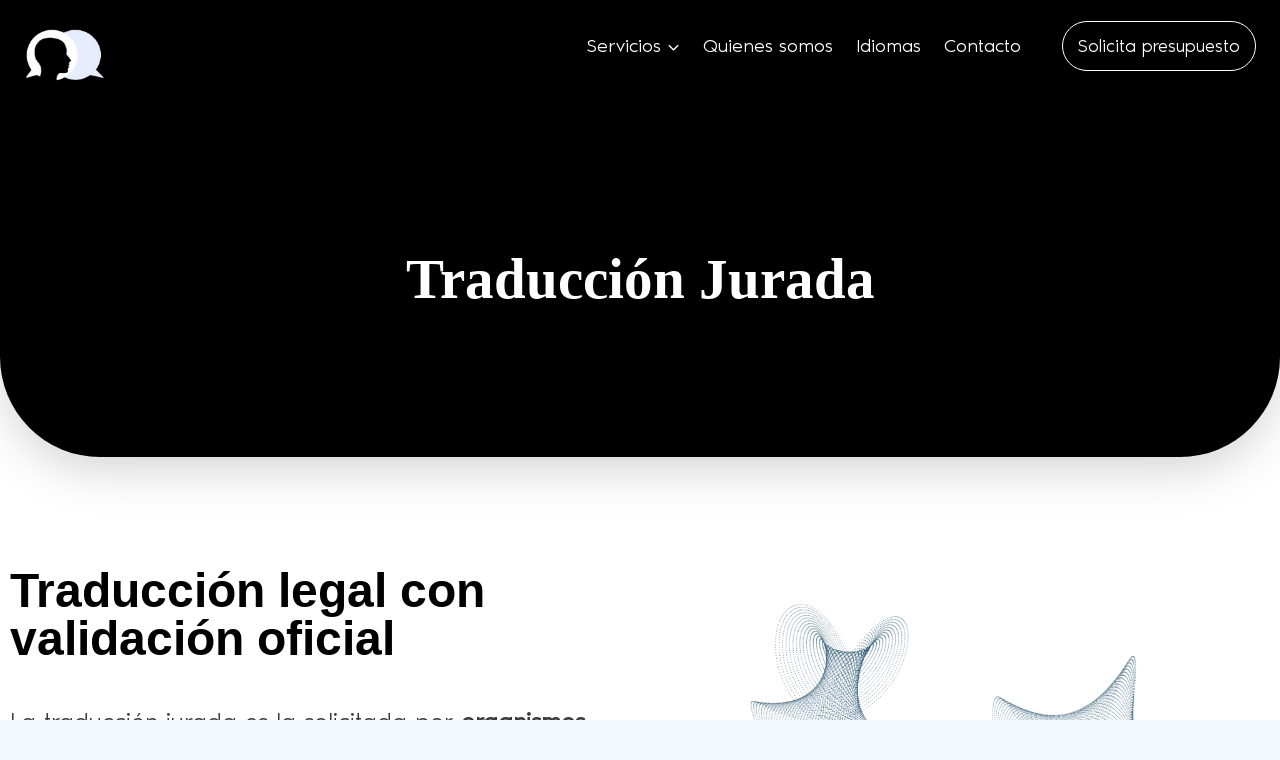

--- FILE ---
content_type: text/html; charset=UTF-8
request_url: https://traducentrumtraductores.com/traduccion-jurada/
body_size: 22487
content:
<!doctype html><html lang="es" class="no-js" itemtype="https://schema.org/WebPage" itemscope><head><script data-no-optimize="1">var litespeed_docref=sessionStorage.getItem("litespeed_docref");litespeed_docref&&(Object.defineProperty(document,"referrer",{get:function(){return litespeed_docref}}),sessionStorage.removeItem("litespeed_docref"));</script> <meta charset="UTF-8"><meta name="viewport" content="width=device-width, initial-scale=1, minimum-scale=1"><meta name='robots' content='index, follow, max-image-preview:large, max-snippet:-1, max-video-preview:-1' /><title>Traducción Jurada - Traducentrum Traductores</title><link rel="canonical" href="https://traducentrumtraductores.com/traduccion-jurada/" /><meta property="og:locale" content="es_ES" /><meta property="og:type" content="article" /><meta property="og:title" content="Traducción Jurada - Traducentrum Traductores" /><meta property="og:description" content="Traducción Jurada Traducción legal con validación oficial La traducción jurada es la solicitada por&nbsp;organismos públicos y juzgados&nbsp;con carácter oficial requiriendo que los documentos a aportar deben estar traducidos por un&nbsp;traductor jurado.El Traductor Jurado se diferencia del traductor convencional por la necesidad de poseer un&nbsp;nombramiento por parte del Ministerio de Asuntos Exteriores o de las Comunidades..." /><meta property="og:url" content="https://traducentrumtraductores.com/traduccion-jurada/" /><meta property="og:site_name" content="Traducentrum Traductores" /><meta property="article:modified_time" content="2025-05-28T09:59:22+00:00" /><meta property="og:image" content="https://los3guisantes.es/traducentrum/wp-content/uploads/2025/05/fondo-puntos-1024x683.png" /><meta name="twitter:card" content="summary_large_image" /><meta name="twitter:label1" content="Tiempo de lectura" /><meta name="twitter:data1" content="2 minutos" /> <script type="application/ld+json" class="yoast-schema-graph">{"@context":"https://schema.org","@graph":[{"@type":"WebPage","@id":"https://traducentrumtraductores.com/traduccion-jurada/","url":"https://traducentrumtraductores.com/traduccion-jurada/","name":"Traducción Jurada - Traducentrum Traductores","isPartOf":{"@id":"https://traducentrumtraductores.com/#website"},"primaryImageOfPage":{"@id":"https://traducentrumtraductores.com/traduccion-jurada/#primaryimage"},"image":{"@id":"https://traducentrumtraductores.com/traduccion-jurada/#primaryimage"},"thumbnailUrl":"https://los3guisantes.es/traducentrum/wp-content/uploads/2025/05/fondo-puntos-1024x683.png","datePublished":"2025-05-28T08:07:44+00:00","dateModified":"2025-05-28T09:59:22+00:00","breadcrumb":{"@id":"https://traducentrumtraductores.com/traduccion-jurada/#breadcrumb"},"inLanguage":"es","potentialAction":[{"@type":"ReadAction","target":["https://traducentrumtraductores.com/traduccion-jurada/"]}]},{"@type":"ImageObject","inLanguage":"es","@id":"https://traducentrumtraductores.com/traduccion-jurada/#primaryimage","url":"https://los3guisantes.es/traducentrum/wp-content/uploads/2025/05/fondo-puntos-1024x683.png","contentUrl":"https://los3guisantes.es/traducentrum/wp-content/uploads/2025/05/fondo-puntos-1024x683.png"},{"@type":"BreadcrumbList","@id":"https://traducentrumtraductores.com/traduccion-jurada/#breadcrumb","itemListElement":[{"@type":"ListItem","position":1,"name":"Portada","item":"https://traducentrumtraductores.com/"},{"@type":"ListItem","position":2,"name":"Traducción Jurada"}]},{"@type":"WebSite","@id":"https://traducentrumtraductores.com/#website","url":"https://traducentrumtraductores.com/","name":"Traducentrum Traductores","description":"Centro de traducciones especializado, con un equipo nativo comprometido con la calidad.","publisher":{"@id":"https://traducentrumtraductores.com/#organization"},"potentialAction":[{"@type":"SearchAction","target":{"@type":"EntryPoint","urlTemplate":"https://traducentrumtraductores.com/?s={search_term_string}"},"query-input":{"@type":"PropertyValueSpecification","valueRequired":true,"valueName":"search_term_string"}}],"inLanguage":"es"},{"@type":"Organization","@id":"https://traducentrumtraductores.com/#organization","name":"Traducentrum Traductores","url":"https://traducentrumtraductores.com/","logo":{"@type":"ImageObject","inLanguage":"es","@id":"https://traducentrumtraductores.com/#/schema/logo/image/","url":"https://traducentrumtraductores.com/wp-content/uploads/2025/05/traducentrum-traducciones-logo.png","contentUrl":"https://traducentrumtraductores.com/wp-content/uploads/2025/05/traducentrum-traducciones-logo.png","width":250,"height":222,"caption":"Traducentrum Traductores"},"image":{"@id":"https://traducentrumtraductores.com/#/schema/logo/image/"}}]}</script> <link rel="alternate" type="application/rss+xml" title="Traducentrum Traductores &raquo; Feed" href="https://traducentrumtraductores.com/feed/" /><link rel="alternate" type="application/rss+xml" title="Traducentrum Traductores &raquo; Feed de los comentarios" href="https://traducentrumtraductores.com/comments/feed/" /> <script type="litespeed/javascript">document.documentElement.classList.remove('no-js')</script> <link rel="alternate" title="oEmbed (JSON)" type="application/json+oembed" href="https://traducentrumtraductores.com/wp-json/oembed/1.0/embed?url=https%3A%2F%2Ftraducentrumtraductores.com%2Ftraduccion-jurada%2F" /><link rel="alternate" title="oEmbed (XML)" type="text/xml+oembed" href="https://traducentrumtraductores.com/wp-json/oembed/1.0/embed?url=https%3A%2F%2Ftraducentrumtraductores.com%2Ftraduccion-jurada%2F&#038;format=xml" /><style id='wp-img-auto-sizes-contain-inline-css'>img:is([sizes=auto i],[sizes^="auto," i]){contain-intrinsic-size:3000px 1500px}
/*# sourceURL=wp-img-auto-sizes-contain-inline-css */</style><link data-optimized="2" rel="stylesheet" href="https://traducentrumtraductores.com/wp-content/litespeed/css/24c9db31239c2e77619d80f13274d2b2.css?ver=81a60" /><style id='global-styles-inline-css'>:root{--wp--preset--aspect-ratio--square: 1;--wp--preset--aspect-ratio--4-3: 4/3;--wp--preset--aspect-ratio--3-4: 3/4;--wp--preset--aspect-ratio--3-2: 3/2;--wp--preset--aspect-ratio--2-3: 2/3;--wp--preset--aspect-ratio--16-9: 16/9;--wp--preset--aspect-ratio--9-16: 9/16;--wp--preset--color--black: #000000;--wp--preset--color--cyan-bluish-gray: #abb8c3;--wp--preset--color--white: #ffffff;--wp--preset--color--pale-pink: #f78da7;--wp--preset--color--vivid-red: #cf2e2e;--wp--preset--color--luminous-vivid-orange: #ff6900;--wp--preset--color--luminous-vivid-amber: #fcb900;--wp--preset--color--light-green-cyan: #7bdcb5;--wp--preset--color--vivid-green-cyan: #00d084;--wp--preset--color--pale-cyan-blue: #8ed1fc;--wp--preset--color--vivid-cyan-blue: #0693e3;--wp--preset--color--vivid-purple: #9b51e0;--wp--preset--color--theme-palette-1: var(--global-palette1);--wp--preset--color--theme-palette-2: var(--global-palette2);--wp--preset--color--theme-palette-3: var(--global-palette3);--wp--preset--color--theme-palette-4: var(--global-palette4);--wp--preset--color--theme-palette-5: var(--global-palette5);--wp--preset--color--theme-palette-6: var(--global-palette6);--wp--preset--color--theme-palette-7: var(--global-palette7);--wp--preset--color--theme-palette-8: var(--global-palette8);--wp--preset--color--theme-palette-9: var(--global-palette9);--wp--preset--color--theme-palette-10: var(--global-palette10);--wp--preset--color--theme-palette-11: var(--global-palette11);--wp--preset--color--theme-palette-12: var(--global-palette12);--wp--preset--color--theme-palette-13: var(--global-palette13);--wp--preset--color--theme-palette-14: var(--global-palette14);--wp--preset--color--theme-palette-15: var(--global-palette15);--wp--preset--gradient--vivid-cyan-blue-to-vivid-purple: linear-gradient(135deg,rgb(6,147,227) 0%,rgb(155,81,224) 100%);--wp--preset--gradient--light-green-cyan-to-vivid-green-cyan: linear-gradient(135deg,rgb(122,220,180) 0%,rgb(0,208,130) 100%);--wp--preset--gradient--luminous-vivid-amber-to-luminous-vivid-orange: linear-gradient(135deg,rgb(252,185,0) 0%,rgb(255,105,0) 100%);--wp--preset--gradient--luminous-vivid-orange-to-vivid-red: linear-gradient(135deg,rgb(255,105,0) 0%,rgb(207,46,46) 100%);--wp--preset--gradient--very-light-gray-to-cyan-bluish-gray: linear-gradient(135deg,rgb(238,238,238) 0%,rgb(169,184,195) 100%);--wp--preset--gradient--cool-to-warm-spectrum: linear-gradient(135deg,rgb(74,234,220) 0%,rgb(151,120,209) 20%,rgb(207,42,186) 40%,rgb(238,44,130) 60%,rgb(251,105,98) 80%,rgb(254,248,76) 100%);--wp--preset--gradient--blush-light-purple: linear-gradient(135deg,rgb(255,206,236) 0%,rgb(152,150,240) 100%);--wp--preset--gradient--blush-bordeaux: linear-gradient(135deg,rgb(254,205,165) 0%,rgb(254,45,45) 50%,rgb(107,0,62) 100%);--wp--preset--gradient--luminous-dusk: linear-gradient(135deg,rgb(255,203,112) 0%,rgb(199,81,192) 50%,rgb(65,88,208) 100%);--wp--preset--gradient--pale-ocean: linear-gradient(135deg,rgb(255,245,203) 0%,rgb(182,227,212) 50%,rgb(51,167,181) 100%);--wp--preset--gradient--electric-grass: linear-gradient(135deg,rgb(202,248,128) 0%,rgb(113,206,126) 100%);--wp--preset--gradient--midnight: linear-gradient(135deg,rgb(2,3,129) 0%,rgb(40,116,252) 100%);--wp--preset--font-size--small: var(--global-font-size-small);--wp--preset--font-size--medium: var(--global-font-size-medium);--wp--preset--font-size--large: var(--global-font-size-large);--wp--preset--font-size--x-large: 42px;--wp--preset--font-size--larger: var(--global-font-size-larger);--wp--preset--font-size--xxlarge: var(--global-font-size-xxlarge);--wp--preset--spacing--20: 0.44rem;--wp--preset--spacing--30: 0.67rem;--wp--preset--spacing--40: 1rem;--wp--preset--spacing--50: 1.5rem;--wp--preset--spacing--60: 2.25rem;--wp--preset--spacing--70: 3.38rem;--wp--preset--spacing--80: 5.06rem;--wp--preset--shadow--natural: 6px 6px 9px rgba(0, 0, 0, 0.2);--wp--preset--shadow--deep: 12px 12px 50px rgba(0, 0, 0, 0.4);--wp--preset--shadow--sharp: 6px 6px 0px rgba(0, 0, 0, 0.2);--wp--preset--shadow--outlined: 6px 6px 0px -3px rgb(255, 255, 255), 6px 6px rgb(0, 0, 0);--wp--preset--shadow--crisp: 6px 6px 0px rgb(0, 0, 0);}:where(.is-layout-flex){gap: 0.5em;}:where(.is-layout-grid){gap: 0.5em;}body .is-layout-flex{display: flex;}.is-layout-flex{flex-wrap: wrap;align-items: center;}.is-layout-flex > :is(*, div){margin: 0;}body .is-layout-grid{display: grid;}.is-layout-grid > :is(*, div){margin: 0;}:where(.wp-block-columns.is-layout-flex){gap: 2em;}:where(.wp-block-columns.is-layout-grid){gap: 2em;}:where(.wp-block-post-template.is-layout-flex){gap: 1.25em;}:where(.wp-block-post-template.is-layout-grid){gap: 1.25em;}.has-black-color{color: var(--wp--preset--color--black) !important;}.has-cyan-bluish-gray-color{color: var(--wp--preset--color--cyan-bluish-gray) !important;}.has-white-color{color: var(--wp--preset--color--white) !important;}.has-pale-pink-color{color: var(--wp--preset--color--pale-pink) !important;}.has-vivid-red-color{color: var(--wp--preset--color--vivid-red) !important;}.has-luminous-vivid-orange-color{color: var(--wp--preset--color--luminous-vivid-orange) !important;}.has-luminous-vivid-amber-color{color: var(--wp--preset--color--luminous-vivid-amber) !important;}.has-light-green-cyan-color{color: var(--wp--preset--color--light-green-cyan) !important;}.has-vivid-green-cyan-color{color: var(--wp--preset--color--vivid-green-cyan) !important;}.has-pale-cyan-blue-color{color: var(--wp--preset--color--pale-cyan-blue) !important;}.has-vivid-cyan-blue-color{color: var(--wp--preset--color--vivid-cyan-blue) !important;}.has-vivid-purple-color{color: var(--wp--preset--color--vivid-purple) !important;}.has-black-background-color{background-color: var(--wp--preset--color--black) !important;}.has-cyan-bluish-gray-background-color{background-color: var(--wp--preset--color--cyan-bluish-gray) !important;}.has-white-background-color{background-color: var(--wp--preset--color--white) !important;}.has-pale-pink-background-color{background-color: var(--wp--preset--color--pale-pink) !important;}.has-vivid-red-background-color{background-color: var(--wp--preset--color--vivid-red) !important;}.has-luminous-vivid-orange-background-color{background-color: var(--wp--preset--color--luminous-vivid-orange) !important;}.has-luminous-vivid-amber-background-color{background-color: var(--wp--preset--color--luminous-vivid-amber) !important;}.has-light-green-cyan-background-color{background-color: var(--wp--preset--color--light-green-cyan) !important;}.has-vivid-green-cyan-background-color{background-color: var(--wp--preset--color--vivid-green-cyan) !important;}.has-pale-cyan-blue-background-color{background-color: var(--wp--preset--color--pale-cyan-blue) !important;}.has-vivid-cyan-blue-background-color{background-color: var(--wp--preset--color--vivid-cyan-blue) !important;}.has-vivid-purple-background-color{background-color: var(--wp--preset--color--vivid-purple) !important;}.has-black-border-color{border-color: var(--wp--preset--color--black) !important;}.has-cyan-bluish-gray-border-color{border-color: var(--wp--preset--color--cyan-bluish-gray) !important;}.has-white-border-color{border-color: var(--wp--preset--color--white) !important;}.has-pale-pink-border-color{border-color: var(--wp--preset--color--pale-pink) !important;}.has-vivid-red-border-color{border-color: var(--wp--preset--color--vivid-red) !important;}.has-luminous-vivid-orange-border-color{border-color: var(--wp--preset--color--luminous-vivid-orange) !important;}.has-luminous-vivid-amber-border-color{border-color: var(--wp--preset--color--luminous-vivid-amber) !important;}.has-light-green-cyan-border-color{border-color: var(--wp--preset--color--light-green-cyan) !important;}.has-vivid-green-cyan-border-color{border-color: var(--wp--preset--color--vivid-green-cyan) !important;}.has-pale-cyan-blue-border-color{border-color: var(--wp--preset--color--pale-cyan-blue) !important;}.has-vivid-cyan-blue-border-color{border-color: var(--wp--preset--color--vivid-cyan-blue) !important;}.has-vivid-purple-border-color{border-color: var(--wp--preset--color--vivid-purple) !important;}.has-vivid-cyan-blue-to-vivid-purple-gradient-background{background: var(--wp--preset--gradient--vivid-cyan-blue-to-vivid-purple) !important;}.has-light-green-cyan-to-vivid-green-cyan-gradient-background{background: var(--wp--preset--gradient--light-green-cyan-to-vivid-green-cyan) !important;}.has-luminous-vivid-amber-to-luminous-vivid-orange-gradient-background{background: var(--wp--preset--gradient--luminous-vivid-amber-to-luminous-vivid-orange) !important;}.has-luminous-vivid-orange-to-vivid-red-gradient-background{background: var(--wp--preset--gradient--luminous-vivid-orange-to-vivid-red) !important;}.has-very-light-gray-to-cyan-bluish-gray-gradient-background{background: var(--wp--preset--gradient--very-light-gray-to-cyan-bluish-gray) !important;}.has-cool-to-warm-spectrum-gradient-background{background: var(--wp--preset--gradient--cool-to-warm-spectrum) !important;}.has-blush-light-purple-gradient-background{background: var(--wp--preset--gradient--blush-light-purple) !important;}.has-blush-bordeaux-gradient-background{background: var(--wp--preset--gradient--blush-bordeaux) !important;}.has-luminous-dusk-gradient-background{background: var(--wp--preset--gradient--luminous-dusk) !important;}.has-pale-ocean-gradient-background{background: var(--wp--preset--gradient--pale-ocean) !important;}.has-electric-grass-gradient-background{background: var(--wp--preset--gradient--electric-grass) !important;}.has-midnight-gradient-background{background: var(--wp--preset--gradient--midnight) !important;}.has-small-font-size{font-size: var(--wp--preset--font-size--small) !important;}.has-medium-font-size{font-size: var(--wp--preset--font-size--medium) !important;}.has-large-font-size{font-size: var(--wp--preset--font-size--large) !important;}.has-x-large-font-size{font-size: var(--wp--preset--font-size--x-large) !important;}
/*# sourceURL=global-styles-inline-css */</style><style id='classic-theme-styles-inline-css'>/*! This file is auto-generated */
.wp-block-button__link{color:#fff;background-color:#32373c;border-radius:9999px;box-shadow:none;text-decoration:none;padding:calc(.667em + 2px) calc(1.333em + 2px);font-size:1.125em}.wp-block-file__button{background:#32373c;color:#fff;text-decoration:none}
/*# sourceURL=/wp-includes/css/classic-themes.min.css */</style><style id='kadence-global-inline-css'>/* Kadence Base CSS */
:root{--global-palette1:#2196f3;--global-palette2:#204e69;--global-palette3:#000000;--global-palette4:#3b3b3b;--global-palette5:#4A5568;--global-palette6:#718096;--global-palette7:#e7edfc;--global-palette8:#f4f9ff;--global-palette9:#ffffff;--global-palette10:oklch(from var(--global-palette1) calc(l + 0.10 * (1 - l)) calc(c * 1.00) calc(h + 180) / 100%);--global-palette11:#13612e;--global-palette12:#1159af;--global-palette13:#b82105;--global-palette14:#f7630c;--global-palette15:#f5a524;--global-palette9rgb:255, 255, 255;--global-palette-highlight:var(--global-palette1);--global-palette-highlight-alt:var(--global-palette2);--global-palette-highlight-alt2:var(--global-palette9);--global-palette-btn-bg:var(--global-palette1);--global-palette-btn-bg-hover:var(--global-palette7);--global-palette-btn:#ffffff;--global-palette-btn-hover:#ffffff;--global-palette-btn-sec-bg:var(--global-palette7);--global-palette-btn-sec-bg-hover:var(--global-palette2);--global-palette-btn-sec:var(--global-palette3);--global-palette-btn-sec-hover:var(--global-palette9);--global-body-font-family:"noirpro", helvetica, arial, sans-serif;--global-heading-font-family:Montserrat, sans-serif;--global-primary-nav-font-family:inherit;--global-fallback-font:sans-serif;--global-display-fallback-font:sans-serif;--global-content-width:1290px;--global-content-wide-width:calc(1290px + 230px);--global-content-narrow-width:842px;--global-content-edge-padding:1.5rem;--global-content-boxed-padding:2rem;--global-calc-content-width:calc(1290px - var(--global-content-edge-padding) - var(--global-content-edge-padding) );--wp--style--global--content-size:var(--global-calc-content-width);}.wp-site-blocks{--global-vw:calc( 100vw - ( 0.5 * var(--scrollbar-offset)));}body{background:var(--global-palette8);}body, input, select, optgroup, textarea{font-style:normal;font-weight:400;font-size:19px;line-height:1.6;font-family:var(--global-body-font-family);color:var(--global-palette4);}.content-bg, body.content-style-unboxed .site{background:var(--global-palette9);}h1,h2,h3,h4,h5,h6{font-family:var(--global-heading-font-family);}h1{font-style:normal;font-weight:900;font-size:32px;line-height:1.5;color:var(--global-palette3);}h2{font-style:normal;font-weight:800;font-size:28px;line-height:1.5;color:var(--global-palette3);}h3{font-style:normal;font-weight:800;font-size:24px;line-height:1.5;color:var(--global-palette3);}h4{font-style:normal;font-weight:800;font-size:22px;line-height:1.5;color:var(--global-palette4);}h5{font-style:normal;font-weight:800;font-size:20px;line-height:1.5;color:var(--global-palette4);}h6{font-weight:700;font-size:18px;line-height:1.5;color:var(--global-palette5);}.entry-hero .kadence-breadcrumbs{max-width:1290px;}.site-container, .site-header-row-layout-contained, .site-footer-row-layout-contained, .entry-hero-layout-contained, .comments-area, .alignfull > .wp-block-cover__inner-container, .alignwide > .wp-block-cover__inner-container{max-width:var(--global-content-width);}.content-width-narrow .content-container.site-container, .content-width-narrow .hero-container.site-container{max-width:var(--global-content-narrow-width);}@media all and (min-width: 1520px){.wp-site-blocks .content-container  .alignwide{margin-left:-115px;margin-right:-115px;width:unset;max-width:unset;}}@media all and (min-width: 1102px){.content-width-narrow .wp-site-blocks .content-container .alignwide{margin-left:-130px;margin-right:-130px;width:unset;max-width:unset;}}.content-style-boxed .wp-site-blocks .entry-content .alignwide{margin-left:calc( -1 * var( --global-content-boxed-padding ) );margin-right:calc( -1 * var( --global-content-boxed-padding ) );}.content-area{margin-top:5rem;margin-bottom:5rem;}@media all and (max-width: 1024px){.content-area{margin-top:3rem;margin-bottom:3rem;}}@media all and (max-width: 767px){.content-area{margin-top:2rem;margin-bottom:2rem;}}@media all and (max-width: 1024px){:root{--global-content-boxed-padding:2rem;}}@media all and (max-width: 767px){:root{--global-content-boxed-padding:1.5rem;}}.entry-content-wrap{padding:2rem;}@media all and (max-width: 1024px){.entry-content-wrap{padding:2rem;}}@media all and (max-width: 767px){.entry-content-wrap{padding:1.5rem;}}.entry.single-entry{box-shadow:0px 15px 15px -10px rgba(0,0,0,0.05);}.entry.loop-entry{box-shadow:0px 15px 15px -10px rgba(0,0,0,0.05);}.loop-entry .entry-content-wrap{padding:2rem;}@media all and (max-width: 1024px){.loop-entry .entry-content-wrap{padding:2rem;}}@media all and (max-width: 767px){.loop-entry .entry-content-wrap{padding:1.5rem;}}button, .button, .wp-block-button__link, input[type="button"], input[type="reset"], input[type="submit"], .fl-button, .elementor-button-wrapper .elementor-button, .wc-block-components-checkout-place-order-button, .wc-block-cart__submit{font-style:normal;font-weight:400;font-size:18px;font-family:var(--global-body-font-family, inherit);border-radius:50px;padding:20px 36px 20px 36px;box-shadow:0px 0px 0px -7px rgba(0,0,0,0);}.wp-block-button.is-style-outline .wp-block-button__link{padding:20px 36px 20px 36px;}button:hover, button:focus, button:active, .button:hover, .button:focus, .button:active, .wp-block-button__link:hover, .wp-block-button__link:focus, .wp-block-button__link:active, input[type="button"]:hover, input[type="button"]:focus, input[type="button"]:active, input[type="reset"]:hover, input[type="reset"]:focus, input[type="reset"]:active, input[type="submit"]:hover, input[type="submit"]:focus, input[type="submit"]:active, .elementor-button-wrapper .elementor-button:hover, .elementor-button-wrapper .elementor-button:focus, .elementor-button-wrapper .elementor-button:active, .wc-block-cart__submit:hover{box-shadow:0px 15px 25px -7px rgba(0,0,0,0.1);}.kb-button.kb-btn-global-outline.kb-btn-global-inherit{padding-top:calc(20px - 2px);padding-right:calc(36px - 2px);padding-bottom:calc(20px - 2px);padding-left:calc(36px - 2px);}button.button-style-secondary, .button.button-style-secondary, .wp-block-button__link.button-style-secondary, input[type="button"].button-style-secondary, input[type="reset"].button-style-secondary, input[type="submit"].button-style-secondary, .fl-button.button-style-secondary, .elementor-button-wrapper .elementor-button.button-style-secondary, .wc-block-components-checkout-place-order-button.button-style-secondary, .wc-block-cart__submit.button-style-secondary{font-style:normal;font-weight:400;font-size:18px;font-family:var(--global-body-font-family, inherit);}@media all and (min-width: 1025px){.transparent-header .entry-hero .entry-hero-container-inner{padding-top:80px;}}@media all and (max-width: 1024px){.mobile-transparent-header .entry-hero .entry-hero-container-inner{padding-top:80px;}}@media all and (max-width: 767px){.mobile-transparent-header .entry-hero .entry-hero-container-inner{padding-top:80px;}}.wp-site-blocks .page-title h1{font-style:normal;color:var(--global-palette9);}.page-hero-section .entry-hero-container-inner{background:#122758;}.entry-hero.page-hero-section .entry-header{min-height:200px;}
/* Kadence Header CSS */
@media all and (max-width: 1024px){.mobile-transparent-header #masthead{position:absolute;left:0px;right:0px;z-index:100;}.kadence-scrollbar-fixer.mobile-transparent-header #masthead{right:var(--scrollbar-offset,0);}.mobile-transparent-header #masthead, .mobile-transparent-header .site-top-header-wrap .site-header-row-container-inner, .mobile-transparent-header .site-main-header-wrap .site-header-row-container-inner, .mobile-transparent-header .site-bottom-header-wrap .site-header-row-container-inner{background:transparent;}.site-header-row-tablet-layout-fullwidth, .site-header-row-tablet-layout-standard{padding:0px;}}@media all and (min-width: 1025px){.transparent-header #masthead{position:absolute;left:0px;right:0px;z-index:100;}.transparent-header.kadence-scrollbar-fixer #masthead{right:var(--scrollbar-offset,0);}.transparent-header #masthead, .transparent-header .site-top-header-wrap .site-header-row-container-inner, .transparent-header .site-main-header-wrap .site-header-row-container-inner, .transparent-header .site-bottom-header-wrap .site-header-row-container-inner{background:transparent;}}.site-branding a.brand img{max-width:80px;}.site-branding a.brand img.svg-logo-image{width:80px;}.site-branding{padding:20px 0px 0px 0px;}#masthead, #masthead .kadence-sticky-header.item-is-fixed:not(.item-at-start):not(.site-header-row-container):not(.site-main-header-wrap), #masthead .kadence-sticky-header.item-is-fixed:not(.item-at-start) > .site-header-row-container-inner{background:#ffffff;}.site-main-header-inner-wrap{min-height:80px;}.header-navigation[class*="header-navigation-style-underline"] .header-menu-container.primary-menu-container>ul>li>a:after{width:calc( 100% - 1.2em);}.main-navigation .primary-menu-container > ul > li.menu-item > a{padding-left:calc(1.2em / 2);padding-right:calc(1.2em / 2);padding-top:0.6em;padding-bottom:0.6em;color:var(--global-palette9);}.main-navigation .primary-menu-container > ul > li.menu-item .dropdown-nav-special-toggle{right:calc(1.2em / 2);}.main-navigation .primary-menu-container > ul > li.menu-item > a:hover{color:var(--global-palette7);}.main-navigation .primary-menu-container > ul > li.menu-item.current-menu-item > a{color:var(--global-palette7);}.header-navigation .header-menu-container ul ul.sub-menu, .header-navigation .header-menu-container ul ul.submenu{box-shadow:0px 2px 80px 0px rgba(0,0,0,0.1);}.header-navigation .header-menu-container ul ul li.menu-item, .header-menu-container ul.menu > li.kadence-menu-mega-enabled > ul > li.menu-item > a{border-bottom:0px none rgba(255,255,255,0.1);background:var(--global-palette3);border-radius:0px 0px 0px 0px;}.header-navigation .header-menu-container ul ul li.menu-item > a{width:240px;padding-top:1em;padding-bottom:1em;color:var(--global-palette9);font-style:normal;font-size:18px;}.header-navigation .header-menu-container ul ul li.menu-item > a:hover{color:var(--global-palette3);background:var(--global-palette7);border-radius:0px 0px 0px 0px;}.header-navigation .header-menu-container ul ul li.menu-item.current-menu-item > a{color:var(--global-palette3);background:var(--global-palette7);border-radius:0px 0px 0px 0px;}.mobile-toggle-open-container .menu-toggle-open, .mobile-toggle-open-container .menu-toggle-open:focus{color:var(--global-palette9);padding:0.4em 0.6em 0.4em 0.6em;font-size:14px;}.mobile-toggle-open-container .menu-toggle-open.menu-toggle-style-bordered{border:1px solid currentColor;}.mobile-toggle-open-container .menu-toggle-open .menu-toggle-icon{font-size:20px;}.mobile-toggle-open-container .menu-toggle-open:hover, .mobile-toggle-open-container .menu-toggle-open:focus-visible{color:var(--global-palette2);}.mobile-navigation ul li{font-style:normal;font-size:16px;}.mobile-navigation ul li a{padding-top:1em;padding-bottom:1em;}.mobile-navigation ul li > a, .mobile-navigation ul li.menu-item-has-children > .drawer-nav-drop-wrap{color:var(--global-palette8);}.mobile-navigation ul li.current-menu-item > a, .mobile-navigation ul li.current-menu-item.menu-item-has-children > .drawer-nav-drop-wrap{color:var(--global-palette-highlight);}.mobile-navigation ul li.menu-item-has-children .drawer-nav-drop-wrap, .mobile-navigation ul li:not(.menu-item-has-children) a{border-bottom:1px solid rgba(255,255,255,0.1);}.mobile-navigation:not(.drawer-navigation-parent-toggle-true) ul li.menu-item-has-children .drawer-nav-drop-wrap button{border-left:1px solid rgba(255,255,255,0.1);}#mobile-drawer .drawer-header .drawer-toggle{padding:0.6em 0.15em 0.6em 0.15em;font-size:24px;}#main-header .header-button{margin:0px 0px 0px 20px;border-radius:50px 50px 50px 50px;color:var(--global-palette9);background:var(--global-palette7);border:1px solid currentColor;border-color:var(--global-palette9);box-shadow:0px 0px 0px -7px rgba(0,0,0,0);}#main-header .header-button.button-size-custom{padding:10px 15px 10px 15px;}#main-header .header-button:hover{color:var(--global-palette7);background:var(--global-palette9);border-color:var(--global-palette2);box-shadow:0px 15px 25px -7px rgba(0,0,0,0.1);}
/* Kadence Footer CSS */
#colophon{background:#122758;}.site-middle-footer-wrap .site-footer-row-container-inner{background:rgba(0,0,0,0);font-style:normal;color:var(--global-palette9);}.site-footer .site-middle-footer-wrap a:where(:not(.button):not(.wp-block-button__link):not(.wp-element-button)){color:var(--global-palette9);}.site-footer .site-middle-footer-wrap a:where(:not(.button):not(.wp-block-button__link):not(.wp-element-button)):hover{color:var(--global-palette2);}.site-middle-footer-inner-wrap{padding-top:30px;padding-bottom:30px;grid-column-gap:30px;grid-row-gap:30px;}.site-middle-footer-inner-wrap .widget{margin-bottom:30px;}.site-middle-footer-inner-wrap .widget-area .widget-title{font-style:normal;color:var(--global-palette9);}.site-middle-footer-inner-wrap .site-footer-section:not(:last-child):after{right:calc(-30px / 2);}.site-bottom-footer-wrap .site-footer-row-container-inner{background:rgba(0,0,0,0);font-style:normal;color:var(--global-palette9);border-top:1px solid rgba(231,237,252,0.19);}.site-footer .site-bottom-footer-wrap a:where(:not(.button):not(.wp-block-button__link):not(.wp-element-button)){color:var(--global-palette9);}.site-footer .site-bottom-footer-wrap a:where(:not(.button):not(.wp-block-button__link):not(.wp-element-button)):hover{color:var(--global-palette2);}.site-bottom-footer-inner-wrap{padding-top:30px;padding-bottom:30px;grid-column-gap:30px;}.site-bottom-footer-inner-wrap .widget{margin-bottom:30px;}.site-bottom-footer-inner-wrap .widget-area .widget-title{font-style:normal;color:var(--global-palette9);}.site-bottom-footer-inner-wrap .site-footer-section:not(:last-child):after{right:calc(-30px / 2);}#colophon .footer-html{font-style:normal;font-size:20px;}@media all and (max-width: 767px){#colophon .footer-html{font-size:16px;}}
/* Kadence Pro Header CSS */
.header-navigation-dropdown-direction-left ul ul.submenu, .header-navigation-dropdown-direction-left ul ul.sub-menu{right:0px;left:auto;}.rtl .header-navigation-dropdown-direction-right ul ul.submenu, .rtl .header-navigation-dropdown-direction-right ul ul.sub-menu{left:0px;right:auto;}.header-account-button .nav-drop-title-wrap > .kadence-svg-iconset, .header-account-button > .kadence-svg-iconset{font-size:1.2em;}.site-header-item .header-account-button .nav-drop-title-wrap, .site-header-item .header-account-wrap > .header-account-button{display:flex;align-items:center;}.header-account-style-icon_label .header-account-label{padding-left:5px;}.header-account-style-label_icon .header-account-label{padding-right:5px;}.site-header-item .header-account-wrap .header-account-button{text-decoration:none;box-shadow:none;color:inherit;background:transparent;padding:0.6em 0em 0.6em 0em;}.header-mobile-account-wrap .header-account-button .nav-drop-title-wrap > .kadence-svg-iconset, .header-mobile-account-wrap .header-account-button > .kadence-svg-iconset{font-size:1.2em;}.header-mobile-account-wrap .header-account-button .nav-drop-title-wrap, .header-mobile-account-wrap > .header-account-button{display:flex;align-items:center;}.header-mobile-account-wrap.header-account-style-icon_label .header-account-label{padding-left:5px;}.header-mobile-account-wrap.header-account-style-label_icon .header-account-label{padding-right:5px;}.header-mobile-account-wrap .header-account-button{text-decoration:none;box-shadow:none;color:inherit;background:transparent;padding:0.6em 0em 0.6em 0em;}#login-drawer .drawer-inner .drawer-content{display:flex;justify-content:center;align-items:center;position:absolute;top:0px;bottom:0px;left:0px;right:0px;padding:0px;}#loginform p label{display:block;}#login-drawer #loginform{width:100%;}#login-drawer #loginform input{width:100%;}#login-drawer #loginform input[type="checkbox"]{width:auto;}#login-drawer .drawer-inner .drawer-header{position:relative;z-index:100;}#login-drawer .drawer-content_inner.widget_login_form_inner{padding:2em;width:100%;max-width:350px;border-radius:.25rem;background:var(--global-palette9);color:var(--global-palette4);}#login-drawer .lost_password a{color:var(--global-palette6);}#login-drawer .lost_password, #login-drawer .register-field{text-align:center;}#login-drawer .widget_login_form_inner p{margin-top:1.2em;margin-bottom:0em;}#login-drawer .widget_login_form_inner p:first-child{margin-top:0em;}#login-drawer .widget_login_form_inner label{margin-bottom:0.5em;}#login-drawer hr.register-divider{margin:1.2em 0;border-width:1px;}#login-drawer .register-field{font-size:90%;}@media all and (min-width: 1025px){#login-drawer hr.register-divider.hide-desktop{display:none;}#login-drawer p.register-field.hide-desktop{display:none;}}@media all and (max-width: 1024px){#login-drawer hr.register-divider.hide-mobile{display:none;}#login-drawer p.register-field.hide-mobile{display:none;}}@media all and (max-width: 767px){#login-drawer hr.register-divider.hide-mobile{display:none;}#login-drawer p.register-field.hide-mobile{display:none;}}.tertiary-navigation .tertiary-menu-container > ul > li.menu-item > a{padding-left:calc(1.2em / 2);padding-right:calc(1.2em / 2);padding-top:0.6em;padding-bottom:0.6em;color:var(--global-palette5);}.tertiary-navigation .tertiary-menu-container > ul > li.menu-item > a:hover{color:var(--global-palette-highlight);}.tertiary-navigation .tertiary-menu-container > ul > li.menu-item.current-menu-item > a{color:var(--global-palette3);}.header-navigation[class*="header-navigation-style-underline"] .header-menu-container.tertiary-menu-container>ul>li>a:after{width:calc( 100% - 1.2em);}.quaternary-navigation .quaternary-menu-container > ul > li.menu-item > a{padding-left:calc(1.2em / 2);padding-right:calc(1.2em / 2);padding-top:0.6em;padding-bottom:0.6em;color:var(--global-palette5);}.quaternary-navigation .quaternary-menu-container > ul > li.menu-item > a:hover{color:var(--global-palette-highlight);}.quaternary-navigation .quaternary-menu-container > ul > li.menu-item.current-menu-item > a{color:var(--global-palette3);}.header-navigation[class*="header-navigation-style-underline"] .header-menu-container.quaternary-menu-container>ul>li>a:after{width:calc( 100% - 1.2em);}#main-header .header-divider{border-right:1px solid var(--global-palette6);height:50%;}#main-header .header-divider2{border-right:1px solid var(--global-palette6);height:50%;}#main-header .header-divider3{border-right:1px solid var(--global-palette6);height:50%;}#mobile-header .header-mobile-divider, #mobile-drawer .header-mobile-divider{border-right:1px solid var(--global-palette6);height:50%;}#mobile-drawer .header-mobile-divider{border-top:1px solid var(--global-palette6);width:50%;}#mobile-header .header-mobile-divider2{border-right:1px solid var(--global-palette6);height:50%;}#mobile-drawer .header-mobile-divider2{border-top:1px solid var(--global-palette6);width:50%;}.header-item-search-bar form ::-webkit-input-placeholder{color:currentColor;opacity:0.5;}.header-item-search-bar form ::placeholder{color:currentColor;opacity:0.5;}.header-search-bar form{max-width:100%;width:240px;}.header-mobile-search-bar form{max-width:calc(100vw - var(--global-sm-spacing) - var(--global-sm-spacing));width:240px;}.header-widget-lstyle-normal .header-widget-area-inner a:not(.button){text-decoration:underline;}.element-contact-inner-wrap{display:flex;flex-wrap:wrap;align-items:center;margin-top:-0.6em;margin-left:calc(-0.6em / 2);margin-right:calc(-0.6em / 2);}.element-contact-inner-wrap .header-contact-item{display:inline-flex;flex-wrap:wrap;align-items:center;margin-top:0.6em;margin-left:calc(0.6em / 2);margin-right:calc(0.6em / 2);}.element-contact-inner-wrap .header-contact-item .kadence-svg-iconset{font-size:1em;}.header-contact-item img{display:inline-block;}.header-contact-item .contact-label{margin-left:0.3em;}.rtl .header-contact-item .contact-label{margin-right:0.3em;margin-left:0px;}.header-mobile-contact-wrap .element-contact-inner-wrap{display:flex;flex-wrap:wrap;align-items:center;margin-top:-0.6em;margin-left:calc(-0.6em / 2);margin-right:calc(-0.6em / 2);}.header-mobile-contact-wrap .element-contact-inner-wrap .header-contact-item{display:inline-flex;flex-wrap:wrap;align-items:center;margin-top:0.6em;margin-left:calc(0.6em / 2);margin-right:calc(0.6em / 2);}.header-mobile-contact-wrap .element-contact-inner-wrap .header-contact-item .kadence-svg-iconset{font-size:1em;}#main-header .header-button2{border:2px none transparent;box-shadow:0px 0px 0px -7px rgba(0,0,0,0);}#main-header .header-button2:hover{box-shadow:0px 15px 25px -7px rgba(0,0,0,0.1);}.mobile-header-button2-wrap .mobile-header-button-inner-wrap .mobile-header-button2{border:2px none transparent;box-shadow:0px 0px 0px -7px rgba(0,0,0,0);}.mobile-header-button2-wrap .mobile-header-button-inner-wrap .mobile-header-button2:hover{box-shadow:0px 15px 25px -7px rgba(0,0,0,0.1);}#widget-drawer.popup-drawer-layout-fullwidth .drawer-content .header-widget2, #widget-drawer.popup-drawer-layout-sidepanel .drawer-inner{max-width:400px;}#widget-drawer.popup-drawer-layout-fullwidth .drawer-content .header-widget2{margin:0 auto;}.widget-toggle-open{display:flex;align-items:center;background:transparent;box-shadow:none;}.widget-toggle-open:hover, .widget-toggle-open:focus{border-color:currentColor;background:transparent;box-shadow:none;}.widget-toggle-open .widget-toggle-icon{display:flex;}.widget-toggle-open .widget-toggle-label{padding-right:5px;}.rtl .widget-toggle-open .widget-toggle-label{padding-left:5px;padding-right:0px;}.widget-toggle-open .widget-toggle-label:empty, .rtl .widget-toggle-open .widget-toggle-label:empty{padding-right:0px;padding-left:0px;}.widget-toggle-open-container .widget-toggle-open{color:var(--global-palette5);padding:0.4em 0.6em 0.4em 0.6em;font-size:14px;}.widget-toggle-open-container .widget-toggle-open.widget-toggle-style-bordered{border:1px solid currentColor;}.widget-toggle-open-container .widget-toggle-open .widget-toggle-icon{font-size:20px;}.widget-toggle-open-container .widget-toggle-open:hover, .widget-toggle-open-container .widget-toggle-open:focus{color:var(--global-palette-highlight);}#widget-drawer .header-widget-2style-normal a:not(.button){text-decoration:underline;}#widget-drawer .header-widget-2style-plain a:not(.button){text-decoration:none;}#widget-drawer .header-widget2 .widget-title{color:var(--global-palette9);}#widget-drawer .header-widget2{color:var(--global-palette8);}#widget-drawer .header-widget2 a:not(.button), #widget-drawer .header-widget2 .drawer-sub-toggle{color:var(--global-palette8);}#widget-drawer .header-widget2 a:not(.button):hover, #widget-drawer .header-widget2 .drawer-sub-toggle:hover{color:var(--global-palette9);}#mobile-secondary-site-navigation ul li{font-size:14px;}#mobile-secondary-site-navigation ul li a{padding-top:1em;padding-bottom:1em;}#mobile-secondary-site-navigation ul li > a, #mobile-secondary-site-navigation ul li.menu-item-has-children > .drawer-nav-drop-wrap{color:var(--global-palette8);}#mobile-secondary-site-navigation ul li.current-menu-item > a, #mobile-secondary-site-navigation ul li.current-menu-item.menu-item-has-children > .drawer-nav-drop-wrap{color:var(--global-palette-highlight);}#mobile-secondary-site-navigation ul li.menu-item-has-children .drawer-nav-drop-wrap, #mobile-secondary-site-navigation ul li:not(.menu-item-has-children) a{border-bottom:1px solid rgba(255,255,255,0.1);}#mobile-secondary-site-navigation:not(.drawer-navigation-parent-toggle-true) ul li.menu-item-has-children .drawer-nav-drop-wrap button{border-left:1px solid rgba(255,255,255,0.1);}
/*# sourceURL=kadence-global-inline-css */</style><style id='kadence-blocks-advancedheading-inline-css'>.wp-block-kadence-advancedheading mark{background:transparent;border-style:solid;border-width:0}.wp-block-kadence-advancedheading mark.kt-highlight{color:#f76a0c;}.kb-adv-heading-icon{display: inline-flex;justify-content: center;align-items: center;} .is-layout-constrained > .kb-advanced-heading-link {display: block;}.single-content .kadence-advanced-heading-wrapper h1, .single-content .kadence-advanced-heading-wrapper h2, .single-content .kadence-advanced-heading-wrapper h3, .single-content .kadence-advanced-heading-wrapper h4, .single-content .kadence-advanced-heading-wrapper h5, .single-content .kadence-advanced-heading-wrapper h6 {margin: 1.5em 0 .5em;}.single-content .kadence-advanced-heading-wrapper+* { margin-top:0;}.kb-screen-reader-text{position:absolute;width:1px;height:1px;padding:0;margin:-1px;overflow:hidden;clip:rect(0,0,0,0);}
/*# sourceURL=kadence-blocks-advancedheading-inline-css */</style><style id='kadence-blocks-global-variables-inline-css'>:root {--global-kb-font-size-sm:clamp(0.8rem, 0.73rem + 0.217vw, 0.9rem);--global-kb-font-size-md:clamp(1.1rem, 0.995rem + 0.326vw, 1.25rem);--global-kb-font-size-lg:clamp(1.75rem, 1.576rem + 0.543vw, 2rem);--global-kb-font-size-xl:clamp(2.25rem, 1.728rem + 1.63vw, 3rem);--global-kb-font-size-xxl:clamp(2.5rem, 1.456rem + 3.26vw, 4rem);--global-kb-font-size-xxxl:clamp(2.75rem, 0.489rem + 7.065vw, 6rem);}
/*# sourceURL=kadence-blocks-global-variables-inline-css */</style><style id='kadence_blocks_css-inline-css'>.kb-row-layout-id1747_c3dd1f-86 > .kt-row-column-wrap{column-gap:var(--global-kb-gap-none, 0rem );row-gap:var(--global-kb-gap-none, 0rem );max-width:var( --global-content-width, 1290px );padding-left:var(--global-content-edge-padding);padding-right:var(--global-content-edge-padding);padding-top:250px;padding-bottom:150px;grid-template-columns:minmax(0, 1fr);}.kb-row-layout-id1747_c3dd1f-86{border-top-right-radius:0px;border-bottom-right-radius:100px;border-bottom-left-radius:100px;overflow:clip;isolation:isolate;}.kb-row-layout-id1747_c3dd1f-86 > .kt-row-layout-overlay{border-top-right-radius:0px;border-bottom-right-radius:100px;border-bottom-left-radius:100px;}.kb-row-layout-id1747_c3dd1f-86{box-shadow:0px 15px 50px -5px rgba(0, 0, 0, 0.19);}.kb-row-layout-id1747_c3dd1f-86 > .kt-row-layout-overlay{opacity:0.70;background-image:url('https://los3guisantes.es/traducentrum/wp-content/uploads/2025/05/traducentrum-traductores-home-5.jpg');background-size:cover;background-position:50% 70%;background-attachment:scroll;background-repeat:no-repeat;}.kb-row-layout-id1747_c3dd1f-86 .kt-row-layout-bottom-sep{height:174px;}.kb-row-layout-id1747_c3dd1f-86 .kt-row-layout-bottom-sep svg{width:132%;}.kb-row-layout-id1747_c3dd1f-86 .kt-row-layout-bottom-sep svg{fill:var(--global-palette9, #ffffff)!important;}.kb-row-layout-id1747_c3dd1f-86 .kt-row-layout-top-sep{height:100px;}@media all and (max-width: 1024px){.kb-row-layout-id1747_c3dd1f-86 > .kt-row-column-wrap{padding-top:170px;padding-right:20px;padding-bottom:100px;padding-left:20px;grid-template-columns:minmax(0, 1fr);}}@media all and (max-width: 767px){.kb-row-layout-id1747_c3dd1f-86 > .kt-row-column-wrap{padding-top:140px;padding-right:20px;padding-bottom:50px;padding-left:20px;grid-template-columns:minmax(0, 1fr);}}.kadence-column1747_4d3075-99 > .kt-inside-inner-col{display:flex;}.kadence-column1747_4d3075-99 > .kt-inside-inner-col{padding-top:0px;padding-right:0px;padding-bottom:0px;padding-left:0px;}.kadence-column1747_4d3075-99 > .kt-inside-inner-col{row-gap:var(--global-kb-gap-sm, 1rem);column-gap:var(--global-kb-gap-sm, 1rem);}.kadence-column1747_4d3075-99 > .kt-inside-inner-col{flex-direction:column;align-items:center;}.kadence-column1747_4d3075-99 > .kt-inside-inner-col > .kb-image-is-ratio-size{align-self:stretch;}.kadence-column1747_4d3075-99 > .kt-inside-inner-col > .wp-block-kadence-advancedgallery{align-self:stretch;}.kadence-column1747_4d3075-99 > .kt-inside-inner-col > .aligncenter{width:100%;}@media all and (max-width: 1024px){.kadence-column1747_4d3075-99 > .kt-inside-inner-col{flex-direction:column;justify-content:center;align-items:center;}}@media all and (max-width: 767px){.kadence-column1747_4d3075-99 > .kt-inside-inner-col{flex-direction:column;justify-content:center;align-items:center;}}.wp-block-kadence-advancedheading.kt-adv-heading1747_6c5a32-14, .wp-block-kadence-advancedheading.kt-adv-heading1747_6c5a32-14[data-kb-block="kb-adv-heading1747_6c5a32-14"]{margin-top:0px;margin-bottom:0px;font-size:3em;line-height:1em;font-weight:700;font-family:Montserrat;}.wp-block-kadence-advancedheading.kt-adv-heading1747_6c5a32-14 mark.kt-highlight, .wp-block-kadence-advancedheading.kt-adv-heading1747_6c5a32-14[data-kb-block="kb-adv-heading1747_6c5a32-14"] mark.kt-highlight{-webkit-box-decoration-break:clone;box-decoration-break:clone;}@media all and (max-width: 1024px){.wp-block-kadence-advancedheading.kt-adv-heading1747_6c5a32-14, .wp-block-kadence-advancedheading.kt-adv-heading1747_6c5a32-14[data-kb-block="kb-adv-heading1747_6c5a32-14"]{font-size:3.2em;text-align:center!important;}}@media all and (max-width: 767px){.wp-block-kadence-advancedheading.kt-adv-heading1747_6c5a32-14, .wp-block-kadence-advancedheading.kt-adv-heading1747_6c5a32-14[data-kb-block="kb-adv-heading1747_6c5a32-14"]{font-size:2.2em;}}.kb-row-layout-id1747_b6c90e-ae > .kt-row-column-wrap{column-gap:0px;row-gap:var(--global-kb-gap-none, 0rem );max-width:var( --global-content-width, 1290px );padding-left:var(--global-content-edge-padding);padding-right:var(--global-content-edge-padding);padding-top:100px;padding-right:0px;padding-bottom:100px;padding-left:0px;grid-template-columns:repeat(2, minmax(0, 1fr));}@media all and (max-width: 1024px){.kb-row-layout-id1747_b6c90e-ae > .kt-row-column-wrap{padding-top:0px;padding-right:30px;padding-bottom:20px;padding-left:30px;grid-template-columns:minmax(0, 1fr);}}@media all and (max-width: 767px){.kb-row-layout-wrap.wp-block-kadence-rowlayout.kb-row-layout-id1747_b6c90e-ae{margin-top:0px;margin-bottom:0px;}.kb-row-layout-id1747_b6c90e-ae > .kt-row-column-wrap{padding-top:70px;padding-right:20px;padding-bottom:50px;padding-left:20px;grid-template-columns:minmax(0, 1fr);}}.kadence-column1747_2cf70e-fd > .kt-inside-inner-col{padding-top:10px;padding-right:10px;padding-bottom:10px;padding-left:10px;}.kadence-column1747_2cf70e-fd > .kt-inside-inner-col{column-gap:var(--global-kb-gap-sm, 1rem);}.kadence-column1747_2cf70e-fd > .kt-inside-inner-col{flex-direction:column;}.kadence-column1747_2cf70e-fd > .kt-inside-inner-col > .aligncenter{width:100%;}.kadence-column1747_2cf70e-fd, .kt-inside-inner-col > .kadence-column1747_2cf70e-fd:not(.specificity){margin-top:0px;margin-right:0px;margin-bottom:0px;margin-left:0px;}@media all and (max-width: 1024px){.kadence-column1747_2cf70e-fd > .kt-inside-inner-col{padding-top:60px;padding-right:40px;padding-bottom:40px;padding-left:40px;flex-direction:column;justify-content:center;}}@media all and (max-width: 1024px){.kadence-column1747_2cf70e-fd, .kt-inside-inner-col > .kadence-column1747_2cf70e-fd:not(.specificity){margin-top:0px;margin-right:0px;margin-bottom:0px;margin-left:0px;}}@media all and (max-width: 767px){.kadence-column1747_2cf70e-fd > .kt-inside-inner-col{padding-top:0px;padding-right:0px;padding-bottom:0px;padding-left:0px;flex-direction:column;justify-content:center;}}.wp-block-kadence-advancedheading.kt-adv-heading1747_c26282-2a, .wp-block-kadence-advancedheading.kt-adv-heading1747_c26282-2a[data-kb-block="kb-adv-heading1747_c26282-2a"]{max-width:1222px;margin-bottom:40px;text-align:left;font-size:48px;line-height:1em;}.wp-block-kadence-advancedheading.kt-adv-heading1747_c26282-2a mark.kt-highlight, .wp-block-kadence-advancedheading.kt-adv-heading1747_c26282-2a[data-kb-block="kb-adv-heading1747_c26282-2a"] mark.kt-highlight{-webkit-box-decoration-break:clone;box-decoration-break:clone;}@media all and (max-width: 1024px){.wp-block-kadence-advancedheading.kt-adv-heading1747_c26282-2a, .wp-block-kadence-advancedheading.kt-adv-heading1747_c26282-2a[data-kb-block="kb-adv-heading1747_c26282-2a"]{text-align:center!important;}}@media all and (max-width: 767px){.wp-block-kadence-advancedheading.kt-adv-heading1747_c26282-2a, .wp-block-kadence-advancedheading.kt-adv-heading1747_c26282-2a[data-kb-block="kb-adv-heading1747_c26282-2a"]{font-size:var(--global-kb-font-size-lg, 2rem);text-align:center!important;}}.wp-block-kadence-advancedheading.kt-adv-heading1747_6f0dc6-f1, .wp-block-kadence-advancedheading.kt-adv-heading1747_6f0dc6-f1[data-kb-block="kb-adv-heading1747_6f0dc6-f1"]{text-align:left;font-size:24px;}.wp-block-kadence-advancedheading.kt-adv-heading1747_6f0dc6-f1 mark.kt-highlight, .wp-block-kadence-advancedheading.kt-adv-heading1747_6f0dc6-f1[data-kb-block="kb-adv-heading1747_6f0dc6-f1"] mark.kt-highlight{-webkit-box-decoration-break:clone;box-decoration-break:clone;}@media all and (max-width: 1024px){.wp-block-kadence-advancedheading.kt-adv-heading1747_6f0dc6-f1, .wp-block-kadence-advancedheading.kt-adv-heading1747_6f0dc6-f1[data-kb-block="kb-adv-heading1747_6f0dc6-f1"]{text-align:center!important;}}@media all and (max-width: 767px){.wp-block-kadence-advancedheading.kt-adv-heading1747_6f0dc6-f1, .wp-block-kadence-advancedheading.kt-adv-heading1747_6f0dc6-f1[data-kb-block="kb-adv-heading1747_6f0dc6-f1"]{font-size:var(--global-kb-font-size-md, 1.25rem);text-align:center!important;}}.kadence-column1747_8ea076-79 > .kt-inside-inner-col{display:flex;}.kadence-column1747_8ea076-79 > .kt-inside-inner-col{column-gap:var(--global-kb-gap-sm, 1rem);}.kadence-column1747_8ea076-79 > .kt-inside-inner-col{flex-direction:column;justify-content:flex-start;}.kadence-column1747_8ea076-79 > .kt-inside-inner-col > .aligncenter{width:100%;}.kt-row-column-wrap > .kadence-column1747_8ea076-79{align-self:flex-start;}.kt-inner-column-height-full:not(.kt-has-1-columns) > .wp-block-kadence-column.kadence-column1747_8ea076-79{align-self:auto;}.kt-inner-column-height-full:not(.kt-has-1-columns) > .wp-block-kadence-column.kadence-column1747_8ea076-79 > .kt-inside-inner-col{flex-direction:column;justify-content:flex-start;}@media all and (max-width: 1024px){.kt-row-column-wrap > .kadence-column1747_8ea076-79{align-self:flex-start;}}@media all and (max-width: 1024px){.kt-inner-column-height-full:not(.kt-has-1-columns) > .wp-block-kadence-column.kadence-column1747_8ea076-79{align-self:auto;}}@media all and (max-width: 1024px){.kt-inner-column-height-full:not(.kt-has-1-columns) > .wp-block-kadence-column.kadence-column1747_8ea076-79 > .kt-inside-inner-col{flex-direction:column;justify-content:flex-start;}}@media all and (max-width: 1024px){.kadence-column1747_8ea076-79 > .kt-inside-inner-col{flex-direction:column;justify-content:flex-start;}}@media all and (max-width: 767px){.kadence-column1747_8ea076-79 > .kt-inside-inner-col{padding-bottom:0px;flex-direction:column;justify-content:flex-start;}.kt-row-column-wrap > .kadence-column1747_8ea076-79{align-self:flex-start;}.kt-inner-column-height-full:not(.kt-has-1-columns) > .wp-block-kadence-column.kadence-column1747_8ea076-79{align-self:auto;}.kt-inner-column-height-full:not(.kt-has-1-columns) > .wp-block-kadence-column.kadence-column1747_8ea076-79 > .kt-inside-inner-col{flex-direction:column;justify-content:flex-start;}.kadence-column1747_8ea076-79, .kt-inside-inner-col > .kadence-column1747_8ea076-79:not(.specificity){margin-bottom:0px;}}.kb-image1747_82d3bf-ed.kb-image-is-ratio-size, .kb-image1747_82d3bf-ed .kb-image-is-ratio-size{max-width:734px;width:100%;}.wp-block-kadence-column > .kt-inside-inner-col > .kb-image1747_82d3bf-ed.kb-image-is-ratio-size, .wp-block-kadence-column > .kt-inside-inner-col > .kb-image1747_82d3bf-ed .kb-image-is-ratio-size{align-self:unset;}.kb-image1747_82d3bf-ed{max-width:734px;}.image-is-svg.kb-image1747_82d3bf-ed{-webkit-flex:0 1 100%;flex:0 1 100%;}.image-is-svg.kb-image1747_82d3bf-ed img{width:100%;}.kb-image1747_82d3bf-ed .kb-image-has-overlay:after{opacity:0.3;}.kb-row-layout-id1747_f99c75-e5 > .kt-row-column-wrap{max-width:var( --global-content-width, 1290px );padding-left:var(--global-content-edge-padding);padding-right:var(--global-content-edge-padding);padding-top:100px;padding-right:0px;padding-bottom:100px;padding-left:0px;}.kb-row-layout-id1747_f99c75-e5 > .kt-row-column-wrap > div:not(.added-for-specificity){grid-column:initial;}.kb-row-layout-id1747_f99c75-e5 > .kt-row-column-wrap{grid-template-columns:repeat(4, minmax(0, 1fr));}.kb-row-layout-id1747_f99c75-e5 > .kt-row-layout-overlay{opacity:0.70;background-image:url('https://los3guisantes.es/traducentrum/wp-content/uploads/2025/05/traducentrum-traductores-home-5.jpg');background-size:cover;background-position:center center;background-attachment:scroll;background-repeat:no-repeat;}.kb-row-layout-id1747_f99c75-e5 .kt-row-layout-bottom-sep{height:100px;}.kb-row-layout-id1747_f99c75-e5 .kt-row-layout-top-sep{height:100px;}@media all and (max-width: 1024px){.kb-row-layout-wrap.wp-block-kadence-rowlayout.kb-row-layout-id1747_f99c75-e5{margin-top:80px;margin-bottom:0px;}}@media all and (max-width: 1024px){.kb-row-layout-id1747_f99c75-e5 > .kt-row-column-wrap{padding-top:100px;padding-right:40px;padding-bottom:70px;padding-left:40px;grid-template-columns:repeat(2, minmax(0, 1fr));}}@media all and (max-width: 1024px){.kb-row-layout-id1747_f99c75-e5 > .kt-row-column-wrap > div:not(.added-for-specificity){grid-column:initial;}}@media all and (max-width: 1024px){.kb-row-layout-id1747_f99c75-e5 .kt-row-layout-bottom-sep{height:50px;}}@media all and (max-width: 1024px){.kb-row-layout-id1747_f99c75-e5 .kt-row-layout-top-sep{height:50px;}}@media all and (max-width: 767px){.kb-row-layout-wrap.wp-block-kadence-rowlayout.kb-row-layout-id1747_f99c75-e5{margin-top:0px;}.kb-row-layout-id1747_f99c75-e5 > .kt-row-column-wrap{padding-top:100px;padding-right:20px;padding-bottom:100px;padding-left:20px;grid-template-columns:minmax(0, 1fr);}.kb-row-layout-id1747_f99c75-e5 > .kt-row-column-wrap > div:not(.added-for-specificity){grid-column:initial;}.kb-row-layout-id1747_f99c75-e5 .kt-row-layout-bottom-sep{height:50px;}.kb-row-layout-id1747_f99c75-e5 .kt-row-layout-top-sep{height:50px;}}.kadence-column1747_c58800-9f > .kt-inside-inner-col{display:flex;}.kadence-column1747_c58800-9f > .kt-inside-inner-col{padding-top:30px;padding-right:30px;padding-bottom:30px;padding-left:30px;}.kadence-column1747_c58800-9f > .kt-inside-inner-col,.kadence-column1747_c58800-9f > .kt-inside-inner-col:before{border-top-left-radius:30px;border-top-right-radius:30px;border-bottom-right-radius:30px;border-bottom-left-radius:30px;}.kadence-column1747_c58800-9f > .kt-inside-inner-col{row-gap:var(--global-kb-gap-none, 0rem );column-gap:var(--global-kb-gap-sm, 1rem);}.kadence-column1747_c58800-9f > .kt-inside-inner-col{flex-direction:column;justify-content:flex-start;align-items:center;}.kadence-column1747_c58800-9f > .kt-inside-inner-col > .kb-image-is-ratio-size{align-self:stretch;}.kadence-column1747_c58800-9f > .kt-inside-inner-col > .wp-block-kadence-advancedgallery{align-self:stretch;}.kadence-column1747_c58800-9f > .kt-inside-inner-col > .aligncenter{width:100%;}.kt-row-column-wrap > .kadence-column1747_c58800-9f{align-self:flex-start;}.kt-inner-column-height-full:not(.kt-has-1-columns) > .wp-block-kadence-column.kadence-column1747_c58800-9f{align-self:auto;}.kt-inner-column-height-full:not(.kt-has-1-columns) > .wp-block-kadence-column.kadence-column1747_c58800-9f > .kt-inside-inner-col{flex-direction:column;justify-content:flex-start;}.kadence-column1747_c58800-9f > .kt-inside-inner-col{background-color:var(--global-palette9, #ffffff);}.kadence-column1747_c58800-9f, .kt-inside-inner-col > .kadence-column1747_c58800-9f:not(.specificity){margin-top:0px;margin-right:0px;margin-bottom:0px;margin-left:0px;}@media all and (max-width: 1024px){.kt-row-column-wrap > .kadence-column1747_c58800-9f{align-self:flex-start;}}@media all and (max-width: 1024px){.kt-inner-column-height-full:not(.kt-has-1-columns) > .wp-block-kadence-column.kadence-column1747_c58800-9f{align-self:auto;}}@media all and (max-width: 1024px){.kt-inner-column-height-full:not(.kt-has-1-columns) > .wp-block-kadence-column.kadence-column1747_c58800-9f > .kt-inside-inner-col{flex-direction:column;justify-content:flex-start;}}@media all and (max-width: 1024px){.kadence-column1747_c58800-9f > .kt-inside-inner-col{flex-direction:column;justify-content:flex-start;align-items:center;}}@media all and (max-width: 767px){.kt-row-column-wrap > .kadence-column1747_c58800-9f{align-self:flex-start;}.kt-inner-column-height-full:not(.kt-has-1-columns) > .wp-block-kadence-column.kadence-column1747_c58800-9f{align-self:auto;}.kt-inner-column-height-full:not(.kt-has-1-columns) > .wp-block-kadence-column.kadence-column1747_c58800-9f > .kt-inside-inner-col{flex-direction:column;justify-content:flex-start;}.kadence-column1747_c58800-9f > .kt-inside-inner-col{flex-direction:column;justify-content:flex-start;align-items:center;}}.wp-block-kadence-column.kb-section-dir-horizontal > .kt-inside-inner-col > .kt-info-box1747_f3900f-b1 .kt-blocks-info-box-link-wrap{max-width:unset;}.kt-info-box1747_f3900f-b1 .kt-blocks-info-box-link-wrap{border-top-left-radius:0px;border-top-right-radius:0px;border-bottom-right-radius:0px;border-bottom-left-radius:0px;background:rgba(255, 255, 255, 0);padding-top:0px;padding-right:0px;padding-bottom:0px;padding-left:0px;margin-top:0px;margin-right:0px;margin-bottom:0px;margin-left:0px;}.kt-info-box1747_f3900f-b1 .kt-blocks-info-box-link-wrap:hover{background:rgba(255, 255, 255, 0);}.kt-info-box1747_f3900f-b1 .kadence-info-box-icon-container .kt-info-svg-icon, .kt-info-box1747_f3900f-b1 .kt-info-svg-icon-flip, .kt-info-box1747_f3900f-b1 .kt-blocks-info-box-number{font-size:40px;}.kt-info-box1747_f3900f-b1 .kt-blocks-info-box-media{color:#444444;background:transparent;border-color:#444444;border-top-width:0px;border-right-width:0px;border-bottom-width:0px;border-left-width:0px;padding-top:0px;padding-right:0px;padding-bottom:0px;padding-left:0px;}.kt-info-box1747_f3900f-b1 .kt-blocks-info-box-media-container{margin-top:0px;margin-right:0px;margin-bottom:21px;margin-left:0px;}.kt-info-box1747_f3900f-b1 .kt-blocks-info-box-link-wrap:hover .kt-blocks-info-box-media{color:#444444;background:transparent;border-color:#444444;}.kt-info-box1747_f3900f-b1 .kt-infobox-textcontent h5.kt-blocks-info-box-title{font-size:24px;line-height:1em;padding-top:0px;padding-right:0px;padding-bottom:0px;padding-left:0px;margin-top:0px;margin-right:0px;margin-bottom:20.5px;margin-left:0px;}.kt-info-box1747_f3900f-b1 .kt-infobox-textcontent .kt-blocks-info-box-text{color:#555555;}.wp-block-kadence-infobox.kt-info-box1747_f3900f-b1 .kt-blocks-info-box-text{font-size:20px;margin-top:0px;margin-right:0px;margin-bottom:20px;margin-left:0px;}.kt-info-box1747_f3900f-b1 .kt-blocks-info-box-learnmore{color:var(--global-palette1, #3182CE);background:transparent;border-color:#555555;border-width:0px 0px 0px 0px;padding-top:0px;padding-right:0px;padding-bottom:0px;padding-left:0px;margin-top:0px;margin-right:0px;margin-bottom:0px;margin-left:0px;}.kt-info-box1747_f3900f-b1 .kt-blocks-info-box-link-wrap:hover .kt-blocks-info-box-learnmore,.kt-info-box1747_f3900f-b1 .kt-blocks-info-box-link-wrap .kt-blocks-info-box-learnmore:focus{color:var(--global-palette2, #2B6CB0);background:rgba(255,255,255,0);border-color:#444444;}.wp-block-kadence-advancedbtn.kt-btns1747_8ecf06-dc, .site .entry-content .wp-block-kadence-advancedbtn.kt-btns1747_8ecf06-dc, .wp-block-kadence-advancedbtn.kb-btns1747_8ecf06-dc, .site .entry-content .wp-block-kadence-advancedbtn.kb-btns1747_8ecf06-dc{margin-top:0px;margin-right:0px;margin-bottom:0px;margin-left:0px;}.wp-block-kadence-advancedbtn.kb-btns1747_8ecf06-dc{padding-top:0px;padding-right:0px;padding-bottom:0px;padding-left:0px;gap:0px;justify-content:flex-start;align-items:flex-start;}ul.menu .wp-block-kadence-advancedbtn .kb-btn1747_3ef867-79.kb-button{width:initial;}.wp-block-kadence-advancedbtn .kb-btn1747_3ef867-79.kb-button{color:#19408f;background:rgba(255, 255, 255, 0);font-size:20px;border-top-left-radius:0px;border-top-right-radius:0px;border-bottom-right-radius:0px;border-bottom-left-radius:0px;padding-top:0px;padding-right:0px;padding-bottom:0px;padding-left:0px;margin-top:0px;margin-right:0px;margin-bottom:0px;margin-left:0px;box-shadow:0px 0px 10px 0px rgba(0, 0, 0, 0);}.kb-btn1747_3ef867-79.kb-button .kb-svg-icon-wrap{padding-left:15px;}.wp-block-kadence-advancedbtn .kb-btn1747_3ef867-79.kb-button:hover, .wp-block-kadence-advancedbtn .kb-btn1747_3ef867-79.kb-button:focus{color:rgba(25,64,143,0.4);}.kadence-column1747_a50471-21 > .kt-inside-inner-col{display:flex;}.kadence-column1747_a50471-21 > .kt-inside-inner-col{padding-top:30px;padding-right:30px;padding-bottom:30px;padding-left:30px;}.kadence-column1747_a50471-21 > .kt-inside-inner-col,.kadence-column1747_a50471-21 > .kt-inside-inner-col:before{border-top-left-radius:30px;border-top-right-radius:30px;border-bottom-right-radius:30px;border-bottom-left-radius:30px;}.kadence-column1747_a50471-21 > .kt-inside-inner-col{row-gap:var(--global-kb-gap-none, 0rem );column-gap:var(--global-kb-gap-sm, 1rem);}.kadence-column1747_a50471-21 > .kt-inside-inner-col{flex-direction:column;justify-content:flex-start;align-items:center;}.kadence-column1747_a50471-21 > .kt-inside-inner-col > .kb-image-is-ratio-size{align-self:stretch;}.kadence-column1747_a50471-21 > .kt-inside-inner-col > .wp-block-kadence-advancedgallery{align-self:stretch;}.kadence-column1747_a50471-21 > .kt-inside-inner-col > .aligncenter{width:100%;}.kt-row-column-wrap > .kadence-column1747_a50471-21{align-self:flex-start;}.kt-inner-column-height-full:not(.kt-has-1-columns) > .wp-block-kadence-column.kadence-column1747_a50471-21{align-self:auto;}.kt-inner-column-height-full:not(.kt-has-1-columns) > .wp-block-kadence-column.kadence-column1747_a50471-21 > .kt-inside-inner-col{flex-direction:column;justify-content:flex-start;}.kadence-column1747_a50471-21 > .kt-inside-inner-col{background-color:var(--global-palette9, #ffffff);}.kadence-column1747_a50471-21, .kt-inside-inner-col > .kadence-column1747_a50471-21:not(.specificity){margin-top:0px;margin-right:0px;margin-bottom:0px;margin-left:0px;}@media all and (max-width: 1024px){.kt-row-column-wrap > .kadence-column1747_a50471-21{align-self:flex-start;}}@media all and (max-width: 1024px){.kt-inner-column-height-full:not(.kt-has-1-columns) > .wp-block-kadence-column.kadence-column1747_a50471-21{align-self:auto;}}@media all and (max-width: 1024px){.kt-inner-column-height-full:not(.kt-has-1-columns) > .wp-block-kadence-column.kadence-column1747_a50471-21 > .kt-inside-inner-col{flex-direction:column;justify-content:flex-start;}}@media all and (max-width: 1024px){.kadence-column1747_a50471-21 > .kt-inside-inner-col{flex-direction:column;justify-content:flex-start;align-items:center;}}@media all and (max-width: 767px){.kt-row-column-wrap > .kadence-column1747_a50471-21{align-self:flex-start;}.kt-inner-column-height-full:not(.kt-has-1-columns) > .wp-block-kadence-column.kadence-column1747_a50471-21{align-self:auto;}.kt-inner-column-height-full:not(.kt-has-1-columns) > .wp-block-kadence-column.kadence-column1747_a50471-21 > .kt-inside-inner-col{flex-direction:column;justify-content:flex-start;}.kadence-column1747_a50471-21 > .kt-inside-inner-col{flex-direction:column;justify-content:flex-start;align-items:center;}}.wp-block-kadence-column.kb-section-dir-horizontal > .kt-inside-inner-col > .kt-info-box1747_a692a5-29 .kt-blocks-info-box-link-wrap{max-width:unset;}.kt-info-box1747_a692a5-29 .kt-blocks-info-box-link-wrap{border-top-left-radius:0px;border-top-right-radius:0px;border-bottom-right-radius:0px;border-bottom-left-radius:0px;background:rgba(255, 255, 255, 0);padding-top:0px;padding-right:0px;padding-bottom:0px;padding-left:0px;margin-top:0px;margin-right:0px;margin-bottom:0px;margin-left:0px;}.kt-info-box1747_a692a5-29 .kt-blocks-info-box-link-wrap:hover{background:rgba(255, 255, 255, 0);}.kt-info-box1747_a692a5-29 .kadence-info-box-icon-container .kt-info-svg-icon, .kt-info-box1747_a692a5-29 .kt-info-svg-icon-flip, .kt-info-box1747_a692a5-29 .kt-blocks-info-box-number{font-size:40px;}.kt-info-box1747_a692a5-29 .kt-blocks-info-box-media{color:#444444;background:transparent;border-color:#444444;border-top-width:0px;border-right-width:0px;border-bottom-width:0px;border-left-width:0px;padding-top:0px;padding-right:0px;padding-bottom:0px;padding-left:0px;}.kt-info-box1747_a692a5-29 .kt-blocks-info-box-media-container{margin-top:0px;margin-right:0px;margin-bottom:21px;margin-left:0px;}.kt-info-box1747_a692a5-29 .kt-blocks-info-box-link-wrap:hover .kt-blocks-info-box-media{color:#444444;background:transparent;border-color:#444444;}.kt-info-box1747_a692a5-29 .kt-infobox-textcontent h5.kt-blocks-info-box-title{font-size:24px;line-height:1em;padding-top:0px;padding-right:0px;padding-bottom:0px;padding-left:0px;margin-top:0px;margin-right:0px;margin-bottom:20.5px;margin-left:0px;}.kt-info-box1747_a692a5-29 .kt-infobox-textcontent .kt-blocks-info-box-text{color:#555555;}.wp-block-kadence-infobox.kt-info-box1747_a692a5-29 .kt-blocks-info-box-text{font-size:20px;margin-top:0px;margin-right:0px;margin-bottom:20px;margin-left:0px;}.kt-info-box1747_a692a5-29 .kt-blocks-info-box-learnmore{color:var(--global-palette1, #3182CE);background:transparent;border-color:#555555;border-width:0px 0px 0px 0px;padding-top:0px;padding-right:0px;padding-bottom:0px;padding-left:0px;margin-top:0px;margin-right:0px;margin-bottom:0px;margin-left:0px;}.kt-info-box1747_a692a5-29 .kt-blocks-info-box-link-wrap:hover .kt-blocks-info-box-learnmore,.kt-info-box1747_a692a5-29 .kt-blocks-info-box-link-wrap .kt-blocks-info-box-learnmore:focus{color:var(--global-palette2, #2B6CB0);background:rgba(255,255,255,0);border-color:#444444;}.wp-block-kadence-advancedbtn.kb-btns1747_45d37e-f4{gap:0px;justify-content:flex-start;}ul.menu .wp-block-kadence-advancedbtn .kb-btn1747_1fa191-0f.kb-button{width:initial;}.wp-block-kadence-advancedbtn .kb-btn1747_1fa191-0f.kb-button{color:#19408f;background:rgba(255, 255, 255, 0);font-size:20px;border-top-left-radius:0px;border-top-right-radius:0px;border-bottom-right-radius:0px;border-bottom-left-radius:0px;padding-top:0px;padding-right:0px;padding-bottom:0px;padding-left:0px;margin-top:0px;margin-right:0px;margin-bottom:0px;margin-left:0px;box-shadow:0px 0px 10px 0px rgba(0, 0, 0, 0);}.kb-btn1747_1fa191-0f.kb-button .kb-svg-icon-wrap{padding-left:15px;}.wp-block-kadence-advancedbtn .kb-btn1747_1fa191-0f.kb-button:hover, .wp-block-kadence-advancedbtn .kb-btn1747_1fa191-0f.kb-button:focus{color:rgba(25,64,143,0.4);}.kadence-column1747_66316c-71 > .kt-inside-inner-col{display:flex;}.kadence-column1747_66316c-71 > .kt-inside-inner-col{padding-top:30px;padding-right:30px;padding-bottom:30px;padding-left:30px;}.kadence-column1747_66316c-71 > .kt-inside-inner-col,.kadence-column1747_66316c-71 > .kt-inside-inner-col:before{border-top-left-radius:30px;border-top-right-radius:30px;border-bottom-right-radius:30px;border-bottom-left-radius:30px;}.kadence-column1747_66316c-71 > .kt-inside-inner-col{row-gap:var(--global-kb-gap-none, 0rem );column-gap:var(--global-kb-gap-sm, 1rem);}.kadence-column1747_66316c-71 > .kt-inside-inner-col{flex-direction:column;justify-content:flex-start;align-items:center;}.kadence-column1747_66316c-71 > .kt-inside-inner-col > .kb-image-is-ratio-size{align-self:stretch;}.kadence-column1747_66316c-71 > .kt-inside-inner-col > .wp-block-kadence-advancedgallery{align-self:stretch;}.kadence-column1747_66316c-71 > .kt-inside-inner-col > .aligncenter{width:100%;}.kt-row-column-wrap > .kadence-column1747_66316c-71{align-self:flex-start;}.kt-inner-column-height-full:not(.kt-has-1-columns) > .wp-block-kadence-column.kadence-column1747_66316c-71{align-self:auto;}.kt-inner-column-height-full:not(.kt-has-1-columns) > .wp-block-kadence-column.kadence-column1747_66316c-71 > .kt-inside-inner-col{flex-direction:column;justify-content:flex-start;}.kadence-column1747_66316c-71 > .kt-inside-inner-col{background-color:var(--global-palette9, #ffffff);}.kadence-column1747_66316c-71, .kt-inside-inner-col > .kadence-column1747_66316c-71:not(.specificity){margin-top:0px;margin-right:0px;margin-bottom:0px;margin-left:0px;}@media all and (max-width: 1024px){.kt-row-column-wrap > .kadence-column1747_66316c-71{align-self:flex-start;}}@media all and (max-width: 1024px){.kt-inner-column-height-full:not(.kt-has-1-columns) > .wp-block-kadence-column.kadence-column1747_66316c-71{align-self:auto;}}@media all and (max-width: 1024px){.kt-inner-column-height-full:not(.kt-has-1-columns) > .wp-block-kadence-column.kadence-column1747_66316c-71 > .kt-inside-inner-col{flex-direction:column;justify-content:flex-start;}}@media all and (max-width: 1024px){.kadence-column1747_66316c-71 > .kt-inside-inner-col{flex-direction:column;justify-content:flex-start;align-items:center;}}@media all and (max-width: 767px){.kt-row-column-wrap > .kadence-column1747_66316c-71{align-self:flex-start;}.kt-inner-column-height-full:not(.kt-has-1-columns) > .wp-block-kadence-column.kadence-column1747_66316c-71{align-self:auto;}.kt-inner-column-height-full:not(.kt-has-1-columns) > .wp-block-kadence-column.kadence-column1747_66316c-71 > .kt-inside-inner-col{flex-direction:column;justify-content:flex-start;}.kadence-column1747_66316c-71 > .kt-inside-inner-col{flex-direction:column;justify-content:flex-start;align-items:center;}}.wp-block-kadence-column.kb-section-dir-horizontal > .kt-inside-inner-col > .kt-info-box1747_348bcf-9d .kt-blocks-info-box-link-wrap{max-width:unset;}.kt-info-box1747_348bcf-9d .kt-blocks-info-box-link-wrap{border-top-left-radius:0px;border-top-right-radius:0px;border-bottom-right-radius:0px;border-bottom-left-radius:0px;background:rgba(255, 255, 255, 0);padding-top:0px;padding-right:0px;padding-bottom:0px;padding-left:0px;margin-top:0px;margin-right:0px;margin-bottom:0px;margin-left:0px;}.kt-info-box1747_348bcf-9d .kt-blocks-info-box-link-wrap:hover{background:rgba(255, 255, 255, 0);}.kt-info-box1747_348bcf-9d .kadence-info-box-icon-container .kt-info-svg-icon, .kt-info-box1747_348bcf-9d .kt-info-svg-icon-flip, .kt-info-box1747_348bcf-9d .kt-blocks-info-box-number{font-size:40px;}.kt-info-box1747_348bcf-9d .kt-blocks-info-box-media{color:#444444;background:transparent;border-color:#444444;border-top-width:0px;border-right-width:0px;border-bottom-width:0px;border-left-width:0px;padding-top:0px;padding-right:0px;padding-bottom:0px;padding-left:0px;}.kt-info-box1747_348bcf-9d .kt-blocks-info-box-media-container{margin-top:0px;margin-right:0px;margin-bottom:21px;margin-left:0px;}.kt-info-box1747_348bcf-9d .kt-blocks-info-box-link-wrap:hover .kt-blocks-info-box-media{color:#444444;background:transparent;border-color:#444444;}.kt-info-box1747_348bcf-9d .kt-infobox-textcontent h5.kt-blocks-info-box-title{font-size:24px;line-height:1em;padding-top:0px;padding-right:0px;padding-bottom:0px;padding-left:0px;margin-top:0px;margin-right:0px;margin-bottom:20.5px;margin-left:0px;}.kt-info-box1747_348bcf-9d .kt-infobox-textcontent .kt-blocks-info-box-text{color:#555555;}.wp-block-kadence-infobox.kt-info-box1747_348bcf-9d .kt-blocks-info-box-text{font-size:20px;margin-top:0px;margin-right:0px;margin-bottom:20px;margin-left:0px;}.kt-info-box1747_348bcf-9d .kt-blocks-info-box-learnmore{color:var(--global-palette1, #3182CE);background:transparent;border-color:#555555;border-width:0px 0px 0px 0px;padding-top:0px;padding-right:0px;padding-bottom:0px;padding-left:0px;margin-top:0px;margin-right:0px;margin-bottom:0px;margin-left:0px;}.kt-info-box1747_348bcf-9d .kt-blocks-info-box-link-wrap:hover .kt-blocks-info-box-learnmore,.kt-info-box1747_348bcf-9d .kt-blocks-info-box-link-wrap .kt-blocks-info-box-learnmore:focus{color:var(--global-palette2, #2B6CB0);background:rgba(255,255,255,0);border-color:#444444;}.wp-block-kadence-advancedbtn.kb-btns1747_123e9e-f6{gap:0px;justify-content:flex-start;}ul.menu .wp-block-kadence-advancedbtn .kb-btn1747_d4cb70-ce.kb-button{width:initial;}.wp-block-kadence-advancedbtn .kb-btn1747_d4cb70-ce.kb-button{color:#19408f;background:rgba(255, 255, 255, 0);font-size:20px;border-top-left-radius:0px;border-top-right-radius:0px;border-bottom-right-radius:0px;border-bottom-left-radius:0px;padding-top:0px;padding-right:0px;padding-bottom:0px;padding-left:0px;margin-top:0px;margin-right:0px;margin-bottom:0px;margin-left:0px;box-shadow:0px 0px 10px 0px rgba(0, 0, 0, 0);}.kb-btn1747_d4cb70-ce.kb-button .kb-svg-icon-wrap{padding-left:15px;}.wp-block-kadence-advancedbtn .kb-btn1747_d4cb70-ce.kb-button:hover, .wp-block-kadence-advancedbtn .kb-btn1747_d4cb70-ce.kb-button:focus{color:rgba(25,64,143,0.4);}.kadence-column1747_e1ec2a-81 > .kt-inside-inner-col{display:flex;}.kadence-column1747_e1ec2a-81 > .kt-inside-inner-col{padding-top:30px;padding-right:30px;padding-bottom:30px;padding-left:30px;}.kadence-column1747_e1ec2a-81 > .kt-inside-inner-col,.kadence-column1747_e1ec2a-81 > .kt-inside-inner-col:before{border-top-left-radius:30px;border-top-right-radius:30px;border-bottom-right-radius:30px;border-bottom-left-radius:30px;}.kadence-column1747_e1ec2a-81 > .kt-inside-inner-col{row-gap:var(--global-kb-gap-none, 0rem );column-gap:var(--global-kb-gap-sm, 1rem);}.kadence-column1747_e1ec2a-81 > .kt-inside-inner-col{flex-direction:column;justify-content:flex-start;align-items:center;}.kadence-column1747_e1ec2a-81 > .kt-inside-inner-col > .kb-image-is-ratio-size{align-self:stretch;}.kadence-column1747_e1ec2a-81 > .kt-inside-inner-col > .wp-block-kadence-advancedgallery{align-self:stretch;}.kadence-column1747_e1ec2a-81 > .kt-inside-inner-col > .aligncenter{width:100%;}.kt-row-column-wrap > .kadence-column1747_e1ec2a-81{align-self:flex-start;}.kt-inner-column-height-full:not(.kt-has-1-columns) > .wp-block-kadence-column.kadence-column1747_e1ec2a-81{align-self:auto;}.kt-inner-column-height-full:not(.kt-has-1-columns) > .wp-block-kadence-column.kadence-column1747_e1ec2a-81 > .kt-inside-inner-col{flex-direction:column;justify-content:flex-start;}.kadence-column1747_e1ec2a-81 > .kt-inside-inner-col{background-color:var(--global-palette9, #ffffff);}.kadence-column1747_e1ec2a-81, .kt-inside-inner-col > .kadence-column1747_e1ec2a-81:not(.specificity){margin-top:0px;margin-right:0px;margin-bottom:0px;margin-left:0px;}@media all and (max-width: 1024px){.kt-row-column-wrap > .kadence-column1747_e1ec2a-81{align-self:flex-start;}}@media all and (max-width: 1024px){.kt-inner-column-height-full:not(.kt-has-1-columns) > .wp-block-kadence-column.kadence-column1747_e1ec2a-81{align-self:auto;}}@media all and (max-width: 1024px){.kt-inner-column-height-full:not(.kt-has-1-columns) > .wp-block-kadence-column.kadence-column1747_e1ec2a-81 > .kt-inside-inner-col{flex-direction:column;justify-content:flex-start;}}@media all and (max-width: 1024px){.kadence-column1747_e1ec2a-81 > .kt-inside-inner-col{flex-direction:column;justify-content:flex-start;align-items:center;}}@media all and (max-width: 767px){.kt-row-column-wrap > .kadence-column1747_e1ec2a-81{align-self:flex-start;}.kt-inner-column-height-full:not(.kt-has-1-columns) > .wp-block-kadence-column.kadence-column1747_e1ec2a-81{align-self:auto;}.kt-inner-column-height-full:not(.kt-has-1-columns) > .wp-block-kadence-column.kadence-column1747_e1ec2a-81 > .kt-inside-inner-col{flex-direction:column;justify-content:flex-start;}.kadence-column1747_e1ec2a-81 > .kt-inside-inner-col{flex-direction:column;justify-content:flex-start;align-items:center;}}.wp-block-kadence-column.kb-section-dir-horizontal > .kt-inside-inner-col > .kt-info-box1747_827c79-77 .kt-blocks-info-box-link-wrap{max-width:unset;}.kt-info-box1747_827c79-77 .kt-blocks-info-box-link-wrap{border-top-left-radius:0px;border-top-right-radius:0px;border-bottom-right-radius:0px;border-bottom-left-radius:0px;background:rgba(255, 255, 255, 0);padding-top:0px;padding-right:0px;padding-bottom:0px;padding-left:0px;margin-top:0px;margin-right:0px;margin-bottom:0px;margin-left:0px;}.kt-info-box1747_827c79-77 .kt-blocks-info-box-link-wrap:hover{background:rgba(255, 255, 255, 0);}.kt-info-box1747_827c79-77 .kadence-info-box-icon-container .kt-info-svg-icon, .kt-info-box1747_827c79-77 .kt-info-svg-icon-flip, .kt-info-box1747_827c79-77 .kt-blocks-info-box-number{font-size:40px;}.kt-info-box1747_827c79-77 .kt-blocks-info-box-media{color:#444444;background:transparent;border-color:#444444;border-top-width:0px;border-right-width:0px;border-bottom-width:0px;border-left-width:0px;padding-top:0px;padding-right:0px;padding-bottom:0px;padding-left:0px;}.kt-info-box1747_827c79-77 .kt-blocks-info-box-media-container{margin-top:0px;margin-right:0px;margin-bottom:21px;margin-left:0px;}.kt-info-box1747_827c79-77 .kt-blocks-info-box-link-wrap:hover .kt-blocks-info-box-media{color:#444444;background:transparent;border-color:#444444;}.kt-info-box1747_827c79-77 .kt-infobox-textcontent h5.kt-blocks-info-box-title{font-size:24px;line-height:1em;padding-top:0px;padding-right:0px;padding-bottom:0px;padding-left:0px;margin-top:0px;margin-right:0px;margin-bottom:20.5px;margin-left:0px;}.kt-info-box1747_827c79-77 .kt-infobox-textcontent .kt-blocks-info-box-text{color:#555555;}.wp-block-kadence-infobox.kt-info-box1747_827c79-77 .kt-blocks-info-box-text{font-size:20px;margin-top:0px;margin-right:0px;margin-bottom:20px;margin-left:0px;}.kt-info-box1747_827c79-77 .kt-blocks-info-box-learnmore{color:var(--global-palette1, #3182CE);background:transparent;border-color:#555555;border-width:0px 0px 0px 0px;padding-top:0px;padding-right:0px;padding-bottom:0px;padding-left:0px;margin-top:0px;margin-right:0px;margin-bottom:0px;margin-left:0px;}.kt-info-box1747_827c79-77 .kt-blocks-info-box-link-wrap:hover .kt-blocks-info-box-learnmore,.kt-info-box1747_827c79-77 .kt-blocks-info-box-link-wrap .kt-blocks-info-box-learnmore:focus{color:var(--global-palette2, #2B6CB0);background:rgba(255,255,255,0);border-color:#444444;}.wp-block-kadence-advancedbtn.kb-btns1747_5b298d-c3{gap:0px;justify-content:flex-start;}ul.menu .wp-block-kadence-advancedbtn .kb-btn1747_b920d0-18.kb-button{width:initial;}.wp-block-kadence-advancedbtn .kb-btn1747_b920d0-18.kb-button{color:#19408f;background:rgba(255, 255, 255, 0);font-size:20px;border-top-left-radius:0px;border-top-right-radius:0px;border-bottom-right-radius:0px;border-bottom-left-radius:0px;padding-top:0px;padding-right:0px;padding-bottom:0px;padding-left:0px;margin-top:0px;margin-right:0px;margin-bottom:0px;margin-left:0px;box-shadow:0px 0px 10px 0px rgba(0, 0, 0, 0);}.kb-btn1747_b920d0-18.kb-button .kb-svg-icon-wrap{padding-left:15px;}.wp-block-kadence-advancedbtn .kb-btn1747_b920d0-18.kb-button:hover, .wp-block-kadence-advancedbtn .kb-btn1747_b920d0-18.kb-button:focus{color:rgba(25,64,143,0.4);}.kadence-column1747_ff7e1a-16 > .kt-inside-inner-col{display:flex;}.kadence-column1747_ff7e1a-16 > .kt-inside-inner-col{padding-top:30px;padding-right:30px;padding-bottom:30px;padding-left:30px;}.kadence-column1747_ff7e1a-16 > .kt-inside-inner-col,.kadence-column1747_ff7e1a-16 > .kt-inside-inner-col:before{border-top-left-radius:30px;border-top-right-radius:30px;border-bottom-right-radius:30px;border-bottom-left-radius:30px;}.kadence-column1747_ff7e1a-16 > .kt-inside-inner-col{row-gap:var(--global-kb-gap-none, 0rem );column-gap:var(--global-kb-gap-sm, 1rem);}.kadence-column1747_ff7e1a-16 > .kt-inside-inner-col{flex-direction:column;justify-content:flex-start;align-items:center;}.kadence-column1747_ff7e1a-16 > .kt-inside-inner-col > .kb-image-is-ratio-size{align-self:stretch;}.kadence-column1747_ff7e1a-16 > .kt-inside-inner-col > .wp-block-kadence-advancedgallery{align-self:stretch;}.kadence-column1747_ff7e1a-16 > .kt-inside-inner-col > .aligncenter{width:100%;}.kt-row-column-wrap > .kadence-column1747_ff7e1a-16{align-self:flex-start;}.kt-inner-column-height-full:not(.kt-has-1-columns) > .wp-block-kadence-column.kadence-column1747_ff7e1a-16{align-self:auto;}.kt-inner-column-height-full:not(.kt-has-1-columns) > .wp-block-kadence-column.kadence-column1747_ff7e1a-16 > .kt-inside-inner-col{flex-direction:column;justify-content:flex-start;}.kadence-column1747_ff7e1a-16 > .kt-inside-inner-col{background-color:var(--global-palette9, #ffffff);}.kadence-column1747_ff7e1a-16, .kt-inside-inner-col > .kadence-column1747_ff7e1a-16:not(.specificity){margin-top:0px;margin-right:0px;margin-bottom:0px;margin-left:0px;}@media all and (max-width: 1024px){.kt-row-column-wrap > .kadence-column1747_ff7e1a-16{align-self:flex-start;}}@media all and (max-width: 1024px){.kt-inner-column-height-full:not(.kt-has-1-columns) > .wp-block-kadence-column.kadence-column1747_ff7e1a-16{align-self:auto;}}@media all and (max-width: 1024px){.kt-inner-column-height-full:not(.kt-has-1-columns) > .wp-block-kadence-column.kadence-column1747_ff7e1a-16 > .kt-inside-inner-col{flex-direction:column;justify-content:flex-start;}}@media all and (max-width: 1024px){.kadence-column1747_ff7e1a-16 > .kt-inside-inner-col{flex-direction:column;justify-content:flex-start;align-items:center;}}@media all and (max-width: 767px){.kt-row-column-wrap > .kadence-column1747_ff7e1a-16{align-self:flex-start;}.kt-inner-column-height-full:not(.kt-has-1-columns) > .wp-block-kadence-column.kadence-column1747_ff7e1a-16{align-self:auto;}.kt-inner-column-height-full:not(.kt-has-1-columns) > .wp-block-kadence-column.kadence-column1747_ff7e1a-16 > .kt-inside-inner-col{flex-direction:column;justify-content:flex-start;}.kadence-column1747_ff7e1a-16 > .kt-inside-inner-col{flex-direction:column;justify-content:flex-start;align-items:center;}}.wp-block-kadence-column.kb-section-dir-horizontal > .kt-inside-inner-col > .kt-info-box1747_ef118b-d1 .kt-blocks-info-box-link-wrap{max-width:unset;}.kt-info-box1747_ef118b-d1 .kt-blocks-info-box-link-wrap{border-top-left-radius:0px;border-top-right-radius:0px;border-bottom-right-radius:0px;border-bottom-left-radius:0px;background:rgba(255, 255, 255, 0);padding-top:0px;padding-right:0px;padding-bottom:0px;padding-left:0px;margin-top:0px;margin-right:0px;margin-bottom:0px;margin-left:0px;}.kt-info-box1747_ef118b-d1 .kt-blocks-info-box-link-wrap:hover{background:rgba(255, 255, 255, 0);}.kt-info-box1747_ef118b-d1 .kadence-info-box-icon-container .kt-info-svg-icon, .kt-info-box1747_ef118b-d1 .kt-info-svg-icon-flip, .kt-info-box1747_ef118b-d1 .kt-blocks-info-box-number{font-size:40px;}.kt-info-box1747_ef118b-d1 .kt-blocks-info-box-media{color:#444444;background:transparent;border-color:#444444;border-top-width:0px;border-right-width:0px;border-bottom-width:0px;border-left-width:0px;padding-top:0px;padding-right:0px;padding-bottom:0px;padding-left:0px;}.kt-info-box1747_ef118b-d1 .kt-blocks-info-box-media-container{margin-top:0px;margin-right:0px;margin-bottom:21px;margin-left:0px;}.kt-info-box1747_ef118b-d1 .kt-blocks-info-box-link-wrap:hover .kt-blocks-info-box-media{color:#444444;background:transparent;border-color:#444444;}.kt-info-box1747_ef118b-d1 .kt-infobox-textcontent h5.kt-blocks-info-box-title{font-size:24px;line-height:1em;padding-top:0px;padding-right:0px;padding-bottom:0px;padding-left:0px;margin-top:0px;margin-right:0px;margin-bottom:20.5px;margin-left:0px;}.kt-info-box1747_ef118b-d1 .kt-infobox-textcontent .kt-blocks-info-box-text{color:#555555;}.wp-block-kadence-infobox.kt-info-box1747_ef118b-d1 .kt-blocks-info-box-text{font-size:20px;margin-top:0px;margin-right:0px;margin-bottom:20px;margin-left:0px;}.kt-info-box1747_ef118b-d1 .kt-blocks-info-box-learnmore{color:var(--global-palette1, #3182CE);background:transparent;border-color:#555555;border-width:0px 0px 0px 0px;padding-top:0px;padding-right:0px;padding-bottom:0px;padding-left:0px;margin-top:0px;margin-right:0px;margin-bottom:0px;margin-left:0px;}.kt-info-box1747_ef118b-d1 .kt-blocks-info-box-link-wrap:hover .kt-blocks-info-box-learnmore,.kt-info-box1747_ef118b-d1 .kt-blocks-info-box-link-wrap .kt-blocks-info-box-learnmore:focus{color:var(--global-palette2, #2B6CB0);background:rgba(255,255,255,0);border-color:#444444;}.wp-block-kadence-advancedbtn.kb-btns1747_838237-20{gap:0px;justify-content:flex-start;}ul.menu .wp-block-kadence-advancedbtn .kb-btn1747_69b74b-a5.kb-button{width:initial;}.wp-block-kadence-advancedbtn .kb-btn1747_69b74b-a5.kb-button{color:#19408f;background:rgba(255, 255, 255, 0);font-size:20px;border-top-left-radius:0px;border-top-right-radius:0px;border-bottom-right-radius:0px;border-bottom-left-radius:0px;padding-top:0px;padding-right:0px;padding-bottom:0px;padding-left:0px;margin-top:0px;margin-right:0px;margin-bottom:0px;margin-left:0px;box-shadow:0px 0px 10px 0px rgba(0, 0, 0, 0);}.kb-btn1747_69b74b-a5.kb-button .kb-svg-icon-wrap{padding-left:15px;}.wp-block-kadence-advancedbtn .kb-btn1747_69b74b-a5.kb-button:hover, .wp-block-kadence-advancedbtn .kb-btn1747_69b74b-a5.kb-button:focus{color:rgba(25,64,143,0.4);}.kadence-column1747_6912b7-fb > .kt-inside-inner-col{display:flex;}.kadence-column1747_6912b7-fb > .kt-inside-inner-col{padding-top:30px;padding-right:30px;padding-bottom:30px;padding-left:30px;}.kadence-column1747_6912b7-fb > .kt-inside-inner-col,.kadence-column1747_6912b7-fb > .kt-inside-inner-col:before{border-top-left-radius:30px;border-top-right-radius:30px;border-bottom-right-radius:30px;border-bottom-left-radius:30px;}.kadence-column1747_6912b7-fb > .kt-inside-inner-col{row-gap:var(--global-kb-gap-none, 0rem );column-gap:var(--global-kb-gap-sm, 1rem);}.kadence-column1747_6912b7-fb > .kt-inside-inner-col{flex-direction:column;justify-content:flex-start;align-items:center;}.kadence-column1747_6912b7-fb > .kt-inside-inner-col > .kb-image-is-ratio-size{align-self:stretch;}.kadence-column1747_6912b7-fb > .kt-inside-inner-col > .wp-block-kadence-advancedgallery{align-self:stretch;}.kadence-column1747_6912b7-fb > .kt-inside-inner-col > .aligncenter{width:100%;}.kt-row-column-wrap > .kadence-column1747_6912b7-fb{align-self:flex-start;}.kt-inner-column-height-full:not(.kt-has-1-columns) > .wp-block-kadence-column.kadence-column1747_6912b7-fb{align-self:auto;}.kt-inner-column-height-full:not(.kt-has-1-columns) > .wp-block-kadence-column.kadence-column1747_6912b7-fb > .kt-inside-inner-col{flex-direction:column;justify-content:flex-start;}.kadence-column1747_6912b7-fb > .kt-inside-inner-col{background-color:var(--global-palette9, #ffffff);}.kadence-column1747_6912b7-fb, .kt-inside-inner-col > .kadence-column1747_6912b7-fb:not(.specificity){margin-top:0px;margin-right:0px;margin-bottom:0px;margin-left:0px;}@media all and (max-width: 1024px){.kt-row-column-wrap > .kadence-column1747_6912b7-fb{align-self:flex-start;}}@media all and (max-width: 1024px){.kt-inner-column-height-full:not(.kt-has-1-columns) > .wp-block-kadence-column.kadence-column1747_6912b7-fb{align-self:auto;}}@media all and (max-width: 1024px){.kt-inner-column-height-full:not(.kt-has-1-columns) > .wp-block-kadence-column.kadence-column1747_6912b7-fb > .kt-inside-inner-col{flex-direction:column;justify-content:flex-start;}}@media all and (max-width: 1024px){.kadence-column1747_6912b7-fb > .kt-inside-inner-col{flex-direction:column;justify-content:flex-start;align-items:center;}}@media all and (max-width: 767px){.kt-row-column-wrap > .kadence-column1747_6912b7-fb{align-self:flex-start;}.kt-inner-column-height-full:not(.kt-has-1-columns) > .wp-block-kadence-column.kadence-column1747_6912b7-fb{align-self:auto;}.kt-inner-column-height-full:not(.kt-has-1-columns) > .wp-block-kadence-column.kadence-column1747_6912b7-fb > .kt-inside-inner-col{flex-direction:column;justify-content:flex-start;}.kadence-column1747_6912b7-fb > .kt-inside-inner-col{flex-direction:column;justify-content:flex-start;align-items:center;}}.wp-block-kadence-column.kb-section-dir-horizontal > .kt-inside-inner-col > .kt-info-box1747_d5304c-8d .kt-blocks-info-box-link-wrap{max-width:unset;}.kt-info-box1747_d5304c-8d .kt-blocks-info-box-link-wrap{border-top-left-radius:0px;border-top-right-radius:0px;border-bottom-right-radius:0px;border-bottom-left-radius:0px;background:rgba(255, 255, 255, 0);padding-top:0px;padding-right:0px;padding-bottom:0px;padding-left:0px;margin-top:0px;margin-right:0px;margin-bottom:0px;margin-left:0px;}.kt-info-box1747_d5304c-8d .kt-blocks-info-box-link-wrap:hover{background:rgba(255, 255, 255, 0);}.kt-info-box1747_d5304c-8d .kadence-info-box-icon-container .kt-info-svg-icon, .kt-info-box1747_d5304c-8d .kt-info-svg-icon-flip, .kt-info-box1747_d5304c-8d .kt-blocks-info-box-number{font-size:40px;}.kt-info-box1747_d5304c-8d .kt-blocks-info-box-media{color:#444444;background:transparent;border-color:#444444;border-top-width:0px;border-right-width:0px;border-bottom-width:0px;border-left-width:0px;padding-top:0px;padding-right:0px;padding-bottom:0px;padding-left:0px;}.kt-info-box1747_d5304c-8d .kt-blocks-info-box-media-container{margin-top:0px;margin-right:0px;margin-bottom:21px;margin-left:0px;}.kt-info-box1747_d5304c-8d .kt-blocks-info-box-link-wrap:hover .kt-blocks-info-box-media{color:#444444;background:transparent;border-color:#444444;}.kt-info-box1747_d5304c-8d .kt-infobox-textcontent h5.kt-blocks-info-box-title{font-size:24px;line-height:1em;padding-top:0px;padding-right:0px;padding-bottom:0px;padding-left:0px;margin-top:0px;margin-right:0px;margin-bottom:20.5px;margin-left:0px;}.kt-info-box1747_d5304c-8d .kt-infobox-textcontent .kt-blocks-info-box-text{color:#555555;}.wp-block-kadence-infobox.kt-info-box1747_d5304c-8d .kt-blocks-info-box-text{font-size:20px;margin-top:0px;margin-right:0px;margin-bottom:20px;margin-left:0px;}.kt-info-box1747_d5304c-8d .kt-blocks-info-box-learnmore{color:var(--global-palette1, #3182CE);background:transparent;border-color:#555555;border-width:0px 0px 0px 0px;padding-top:0px;padding-right:0px;padding-bottom:0px;padding-left:0px;margin-top:0px;margin-right:0px;margin-bottom:0px;margin-left:0px;}.kt-info-box1747_d5304c-8d .kt-blocks-info-box-link-wrap:hover .kt-blocks-info-box-learnmore,.kt-info-box1747_d5304c-8d .kt-blocks-info-box-link-wrap .kt-blocks-info-box-learnmore:focus{color:var(--global-palette2, #2B6CB0);background:rgba(255,255,255,0);border-color:#444444;}.wp-block-kadence-advancedbtn.kb-btns1747_ba335a-c3{gap:0px;justify-content:flex-start;}ul.menu .wp-block-kadence-advancedbtn .kb-btn1747_d16c88-ef.kb-button{width:initial;}.wp-block-kadence-advancedbtn .kb-btn1747_d16c88-ef.kb-button{color:#19408f;background:rgba(255, 255, 255, 0);font-size:20px;border-top-left-radius:0px;border-top-right-radius:0px;border-bottom-right-radius:0px;border-bottom-left-radius:0px;padding-top:0px;padding-right:0px;padding-bottom:0px;padding-left:0px;margin-top:0px;margin-right:0px;margin-bottom:0px;margin-left:0px;box-shadow:0px 0px 10px 0px rgba(0, 0, 0, 0);}.kb-btn1747_d16c88-ef.kb-button .kb-svg-icon-wrap{padding-left:15px;}.wp-block-kadence-advancedbtn .kb-btn1747_d16c88-ef.kb-button:hover, .wp-block-kadence-advancedbtn .kb-btn1747_d16c88-ef.kb-button:focus{color:rgba(25,64,143,0.4);}.kadence-column1747_b44a2b-d1 > .kt-inside-inner-col{display:flex;}.kadence-column1747_b44a2b-d1 > .kt-inside-inner-col{padding-top:30px;padding-right:30px;padding-bottom:30px;padding-left:30px;}.kadence-column1747_b44a2b-d1 > .kt-inside-inner-col,.kadence-column1747_b44a2b-d1 > .kt-inside-inner-col:before{border-top-left-radius:30px;border-top-right-radius:30px;border-bottom-right-radius:30px;border-bottom-left-radius:30px;}.kadence-column1747_b44a2b-d1 > .kt-inside-inner-col{row-gap:var(--global-kb-gap-none, 0rem );column-gap:var(--global-kb-gap-sm, 1rem);}.kadence-column1747_b44a2b-d1 > .kt-inside-inner-col{flex-direction:column;justify-content:flex-start;align-items:center;}.kadence-column1747_b44a2b-d1 > .kt-inside-inner-col > .kb-image-is-ratio-size{align-self:stretch;}.kadence-column1747_b44a2b-d1 > .kt-inside-inner-col > .wp-block-kadence-advancedgallery{align-self:stretch;}.kadence-column1747_b44a2b-d1 > .kt-inside-inner-col > .aligncenter{width:100%;}.kt-row-column-wrap > .kadence-column1747_b44a2b-d1{align-self:flex-start;}.kt-inner-column-height-full:not(.kt-has-1-columns) > .wp-block-kadence-column.kadence-column1747_b44a2b-d1{align-self:auto;}.kt-inner-column-height-full:not(.kt-has-1-columns) > .wp-block-kadence-column.kadence-column1747_b44a2b-d1 > .kt-inside-inner-col{flex-direction:column;justify-content:flex-start;}.kadence-column1747_b44a2b-d1 > .kt-inside-inner-col{background-color:var(--global-palette9, #ffffff);}.kadence-column1747_b44a2b-d1, .kt-inside-inner-col > .kadence-column1747_b44a2b-d1:not(.specificity){margin-top:0px;margin-right:0px;margin-bottom:0px;margin-left:0px;}@media all and (max-width: 1024px){.kt-row-column-wrap > .kadence-column1747_b44a2b-d1{align-self:flex-start;}}@media all and (max-width: 1024px){.kt-inner-column-height-full:not(.kt-has-1-columns) > .wp-block-kadence-column.kadence-column1747_b44a2b-d1{align-self:auto;}}@media all and (max-width: 1024px){.kt-inner-column-height-full:not(.kt-has-1-columns) > .wp-block-kadence-column.kadence-column1747_b44a2b-d1 > .kt-inside-inner-col{flex-direction:column;justify-content:flex-start;}}@media all and (max-width: 1024px){.kadence-column1747_b44a2b-d1 > .kt-inside-inner-col{flex-direction:column;justify-content:flex-start;align-items:center;}}@media all and (max-width: 767px){.kt-row-column-wrap > .kadence-column1747_b44a2b-d1{align-self:flex-start;}.kt-inner-column-height-full:not(.kt-has-1-columns) > .wp-block-kadence-column.kadence-column1747_b44a2b-d1{align-self:auto;}.kt-inner-column-height-full:not(.kt-has-1-columns) > .wp-block-kadence-column.kadence-column1747_b44a2b-d1 > .kt-inside-inner-col{flex-direction:column;justify-content:flex-start;}.kadence-column1747_b44a2b-d1 > .kt-inside-inner-col{flex-direction:column;justify-content:flex-start;align-items:center;}}.wp-block-kadence-column.kb-section-dir-horizontal > .kt-inside-inner-col > .kt-info-box1747_ae4bf0-05 .kt-blocks-info-box-link-wrap{max-width:unset;}.kt-info-box1747_ae4bf0-05 .kt-blocks-info-box-link-wrap{border-top-left-radius:0px;border-top-right-radius:0px;border-bottom-right-radius:0px;border-bottom-left-radius:0px;background:rgba(255, 255, 255, 0);padding-top:0px;padding-right:0px;padding-bottom:0px;padding-left:0px;margin-top:0px;margin-right:0px;margin-bottom:0px;margin-left:0px;}.kt-info-box1747_ae4bf0-05 .kt-blocks-info-box-link-wrap:hover{background:rgba(255, 255, 255, 0);}.kt-info-box1747_ae4bf0-05 .kadence-info-box-icon-container .kt-info-svg-icon, .kt-info-box1747_ae4bf0-05 .kt-info-svg-icon-flip, .kt-info-box1747_ae4bf0-05 .kt-blocks-info-box-number{font-size:40px;}.kt-info-box1747_ae4bf0-05 .kt-blocks-info-box-media{color:#444444;background:transparent;border-color:#444444;border-top-width:0px;border-right-width:0px;border-bottom-width:0px;border-left-width:0px;padding-top:0px;padding-right:0px;padding-bottom:0px;padding-left:0px;}.kt-info-box1747_ae4bf0-05 .kt-blocks-info-box-media-container{margin-top:0px;margin-right:0px;margin-bottom:21px;margin-left:0px;}.kt-info-box1747_ae4bf0-05 .kt-blocks-info-box-link-wrap:hover .kt-blocks-info-box-media{color:#444444;background:transparent;border-color:#444444;}.kt-info-box1747_ae4bf0-05 .kt-infobox-textcontent h5.kt-blocks-info-box-title{font-size:24px;line-height:1em;padding-top:0px;padding-right:0px;padding-bottom:0px;padding-left:0px;margin-top:0px;margin-right:0px;margin-bottom:20.5px;margin-left:0px;}.kt-info-box1747_ae4bf0-05 .kt-infobox-textcontent .kt-blocks-info-box-text{color:#555555;}.wp-block-kadence-infobox.kt-info-box1747_ae4bf0-05 .kt-blocks-info-box-text{font-size:20px;margin-top:0px;margin-right:0px;margin-bottom:20px;margin-left:0px;}.kt-info-box1747_ae4bf0-05 .kt-blocks-info-box-learnmore{color:var(--global-palette1, #3182CE);background:transparent;border-color:#555555;border-width:0px 0px 0px 0px;padding-top:0px;padding-right:0px;padding-bottom:0px;padding-left:0px;margin-top:0px;margin-right:0px;margin-bottom:0px;margin-left:0px;}.kt-info-box1747_ae4bf0-05 .kt-blocks-info-box-link-wrap:hover .kt-blocks-info-box-learnmore,.kt-info-box1747_ae4bf0-05 .kt-blocks-info-box-link-wrap .kt-blocks-info-box-learnmore:focus{color:var(--global-palette2, #2B6CB0);background:rgba(255,255,255,0);border-color:#444444;}.wp-block-kadence-advancedbtn.kb-btns1747_a0e426-12{gap:0px;justify-content:flex-start;}ul.menu .wp-block-kadence-advancedbtn .kb-btn1747_6a7425-ae.kb-button{width:initial;}.wp-block-kadence-advancedbtn .kb-btn1747_6a7425-ae.kb-button{color:#19408f;background:rgba(255, 255, 255, 0);font-size:20px;border-top-left-radius:0px;border-top-right-radius:0px;border-bottom-right-radius:0px;border-bottom-left-radius:0px;padding-top:0px;padding-right:0px;padding-bottom:0px;padding-left:0px;margin-top:0px;margin-right:0px;margin-bottom:0px;margin-left:0px;box-shadow:0px 0px 10px 0px rgba(0, 0, 0, 0);}.kb-btn1747_6a7425-ae.kb-button .kb-svg-icon-wrap{padding-left:15px;}.wp-block-kadence-advancedbtn .kb-btn1747_6a7425-ae.kb-button:hover, .wp-block-kadence-advancedbtn .kb-btn1747_6a7425-ae.kb-button:focus{color:rgba(25,64,143,0.4);}.kadence-column1747_abea8b-0c > .kt-inside-inner-col{display:flex;}.kadence-column1747_abea8b-0c > .kt-inside-inner-col{padding-top:30px;padding-right:30px;padding-bottom:30px;padding-left:30px;}.kadence-column1747_abea8b-0c > .kt-inside-inner-col,.kadence-column1747_abea8b-0c > .kt-inside-inner-col:before{border-top-left-radius:30px;border-top-right-radius:30px;border-bottom-right-radius:30px;border-bottom-left-radius:30px;}.kadence-column1747_abea8b-0c > .kt-inside-inner-col{row-gap:var(--global-kb-gap-none, 0rem );column-gap:var(--global-kb-gap-sm, 1rem);}.kadence-column1747_abea8b-0c > .kt-inside-inner-col{flex-direction:column;justify-content:flex-start;align-items:center;}.kadence-column1747_abea8b-0c > .kt-inside-inner-col > .kb-image-is-ratio-size{align-self:stretch;}.kadence-column1747_abea8b-0c > .kt-inside-inner-col > .wp-block-kadence-advancedgallery{align-self:stretch;}.kadence-column1747_abea8b-0c > .kt-inside-inner-col > .aligncenter{width:100%;}.kt-row-column-wrap > .kadence-column1747_abea8b-0c{align-self:flex-start;}.kt-inner-column-height-full:not(.kt-has-1-columns) > .wp-block-kadence-column.kadence-column1747_abea8b-0c{align-self:auto;}.kt-inner-column-height-full:not(.kt-has-1-columns) > .wp-block-kadence-column.kadence-column1747_abea8b-0c > .kt-inside-inner-col{flex-direction:column;justify-content:flex-start;}.kadence-column1747_abea8b-0c > .kt-inside-inner-col{background-color:var(--global-palette9, #ffffff);}.kadence-column1747_abea8b-0c, .kt-inside-inner-col > .kadence-column1747_abea8b-0c:not(.specificity){margin-top:0px;margin-right:0px;margin-bottom:0px;margin-left:0px;}@media all and (max-width: 1024px){.kt-row-column-wrap > .kadence-column1747_abea8b-0c{align-self:flex-start;}}@media all and (max-width: 1024px){.kt-inner-column-height-full:not(.kt-has-1-columns) > .wp-block-kadence-column.kadence-column1747_abea8b-0c{align-self:auto;}}@media all and (max-width: 1024px){.kt-inner-column-height-full:not(.kt-has-1-columns) > .wp-block-kadence-column.kadence-column1747_abea8b-0c > .kt-inside-inner-col{flex-direction:column;justify-content:flex-start;}}@media all and (max-width: 1024px){.kadence-column1747_abea8b-0c > .kt-inside-inner-col{flex-direction:column;justify-content:flex-start;align-items:center;}}@media all and (max-width: 767px){.kt-row-column-wrap > .kadence-column1747_abea8b-0c{align-self:flex-start;}.kt-inner-column-height-full:not(.kt-has-1-columns) > .wp-block-kadence-column.kadence-column1747_abea8b-0c{align-self:auto;}.kt-inner-column-height-full:not(.kt-has-1-columns) > .wp-block-kadence-column.kadence-column1747_abea8b-0c > .kt-inside-inner-col{flex-direction:column;justify-content:flex-start;}.kadence-column1747_abea8b-0c > .kt-inside-inner-col{flex-direction:column;justify-content:flex-start;align-items:center;}}.wp-block-kadence-column.kb-section-dir-horizontal > .kt-inside-inner-col > .kt-info-box1747_48aab9-9c .kt-blocks-info-box-link-wrap{max-width:unset;}.kt-info-box1747_48aab9-9c .kt-blocks-info-box-link-wrap{border-top-left-radius:0px;border-top-right-radius:0px;border-bottom-right-radius:0px;border-bottom-left-radius:0px;background:rgba(255, 255, 255, 0);padding-top:0px;padding-right:0px;padding-bottom:0px;padding-left:0px;margin-top:0px;margin-right:0px;margin-bottom:0px;margin-left:0px;}.kt-info-box1747_48aab9-9c .kt-blocks-info-box-link-wrap:hover{background:rgba(255, 255, 255, 0);}.kt-info-box1747_48aab9-9c .kadence-info-box-icon-container .kt-info-svg-icon, .kt-info-box1747_48aab9-9c .kt-info-svg-icon-flip, .kt-info-box1747_48aab9-9c .kt-blocks-info-box-number{font-size:40px;}.kt-info-box1747_48aab9-9c .kt-blocks-info-box-media{color:#444444;background:transparent;border-color:#444444;border-top-width:0px;border-right-width:0px;border-bottom-width:0px;border-left-width:0px;padding-top:0px;padding-right:0px;padding-bottom:0px;padding-left:0px;}.kt-info-box1747_48aab9-9c .kt-blocks-info-box-media-container{margin-top:0px;margin-right:0px;margin-bottom:21px;margin-left:0px;}.kt-info-box1747_48aab9-9c .kt-blocks-info-box-link-wrap:hover .kt-blocks-info-box-media{color:#444444;background:transparent;border-color:#444444;}.kt-info-box1747_48aab9-9c .kt-infobox-textcontent h5.kt-blocks-info-box-title{font-size:24px;line-height:1em;padding-top:0px;padding-right:0px;padding-bottom:0px;padding-left:0px;margin-top:0px;margin-right:0px;margin-bottom:20.5px;margin-left:0px;}.kt-info-box1747_48aab9-9c .kt-infobox-textcontent .kt-blocks-info-box-text{color:#555555;}.wp-block-kadence-infobox.kt-info-box1747_48aab9-9c .kt-blocks-info-box-text{font-size:20px;margin-top:0px;margin-right:0px;margin-bottom:20px;margin-left:0px;}.kt-info-box1747_48aab9-9c .kt-blocks-info-box-learnmore{color:var(--global-palette1, #3182CE);background:transparent;border-color:#555555;border-width:0px 0px 0px 0px;padding-top:0px;padding-right:0px;padding-bottom:0px;padding-left:0px;margin-top:0px;margin-right:0px;margin-bottom:0px;margin-left:0px;}.kt-info-box1747_48aab9-9c .kt-blocks-info-box-link-wrap:hover .kt-blocks-info-box-learnmore,.kt-info-box1747_48aab9-9c .kt-blocks-info-box-link-wrap .kt-blocks-info-box-learnmore:focus{color:var(--global-palette2, #2B6CB0);background:rgba(255,255,255,0);border-color:#444444;}.wp-block-kadence-advancedbtn.kb-btns1747_3a5f64-57{gap:0px;justify-content:flex-start;}ul.menu .wp-block-kadence-advancedbtn .kb-btn1747_03cb82-96.kb-button{width:initial;}.wp-block-kadence-advancedbtn .kb-btn1747_03cb82-96.kb-button{color:#19408f;background:rgba(255, 255, 255, 0);font-size:20px;border-top-left-radius:0px;border-top-right-radius:0px;border-bottom-right-radius:0px;border-bottom-left-radius:0px;padding-top:0px;padding-right:0px;padding-bottom:0px;padding-left:0px;margin-top:0px;margin-right:0px;margin-bottom:0px;margin-left:0px;box-shadow:0px 0px 10px 0px rgba(0, 0, 0, 0);}.kb-btn1747_03cb82-96.kb-button .kb-svg-icon-wrap{padding-left:15px;}.wp-block-kadence-advancedbtn .kb-btn1747_03cb82-96.kb-button:hover, .wp-block-kadence-advancedbtn .kb-btn1747_03cb82-96.kb-button:focus{color:rgba(25,64,143,0.4);}.kb-row-layout-id1747_5fc5ef-1c > .kt-row-column-wrap{max-width:1139px;margin-left:auto;margin-right:auto;padding-top:100px;padding-right:0px;padding-bottom:100px;padding-left:0px;grid-template-columns:minmax(0, 1fr);}@media all and (max-width: 1024px){.kb-row-layout-id1747_5fc5ef-1c > .kt-row-column-wrap{padding-top:0px;padding-right:30px;padding-bottom:20px;padding-left:30px;}}@media all and (max-width: 767px){.kb-row-layout-wrap.wp-block-kadence-rowlayout.kb-row-layout-id1747_5fc5ef-1c{margin-top:0px;margin-bottom:0px;}.kb-row-layout-id1747_5fc5ef-1c > .kt-row-column-wrap{padding-top:50px;padding-right:20px;padding-bottom:50px;padding-left:20px;grid-template-columns:minmax(0, 1fr);}}.kadence-column1747_fec731-60 > .kt-inside-inner-col{padding-top:10px;padding-right:10px;padding-bottom:10px;padding-left:10px;}.kadence-column1747_fec731-60 > .kt-inside-inner-col{column-gap:var(--global-kb-gap-sm, 1rem);}.kadence-column1747_fec731-60 > .kt-inside-inner-col{flex-direction:column;}.kadence-column1747_fec731-60 > .kt-inside-inner-col > .aligncenter{width:100%;}.kadence-column1747_fec731-60, .kt-inside-inner-col > .kadence-column1747_fec731-60:not(.specificity){margin-top:0px;margin-right:0px;margin-bottom:0px;margin-left:0px;}@media all and (max-width: 1024px){.kadence-column1747_fec731-60 > .kt-inside-inner-col{padding-top:60px;padding-right:40px;padding-bottom:40px;padding-left:40px;flex-direction:column;justify-content:center;}}@media all and (max-width: 1024px){.kadence-column1747_fec731-60, .kt-inside-inner-col > .kadence-column1747_fec731-60:not(.specificity){margin-top:0px;margin-right:0px;margin-bottom:0px;margin-left:0px;}}@media all and (max-width: 767px){.kadence-column1747_fec731-60 > .kt-inside-inner-col{padding-top:0px;padding-right:0px;padding-bottom:0px;padding-left:0px;flex-direction:column;justify-content:center;}}.wp-block-kadence-advancedheading.kt-adv-heading1747_fad282-ac, .wp-block-kadence-advancedheading.kt-adv-heading1747_fad282-ac[data-kb-block="kb-adv-heading1747_fad282-ac"]{max-width:1222px;margin-right:auto;margin-left:auto;margin-bottom:40px;text-align:center;font-size:48px;line-height:1em;}.wp-block-kadence-advancedheading.kt-adv-heading1747_fad282-ac mark.kt-highlight, .wp-block-kadence-advancedheading.kt-adv-heading1747_fad282-ac[data-kb-block="kb-adv-heading1747_fad282-ac"] mark.kt-highlight{-webkit-box-decoration-break:clone;box-decoration-break:clone;}@media all and (max-width: 767px){.wp-block-kadence-advancedheading.kt-adv-heading1747_fad282-ac, .wp-block-kadence-advancedheading.kt-adv-heading1747_fad282-ac[data-kb-block="kb-adv-heading1747_fad282-ac"]{font-size:var(--global-kb-font-size-lg, 2rem);}}.wp-block-kadence-advancedheading.kt-adv-heading1747_587dd9-11, .wp-block-kadence-advancedheading.kt-adv-heading1747_587dd9-11[data-kb-block="kb-adv-heading1747_587dd9-11"]{text-align:center;font-size:20px;}.wp-block-kadence-advancedheading.kt-adv-heading1747_587dd9-11 mark.kt-highlight, .wp-block-kadence-advancedheading.kt-adv-heading1747_587dd9-11[data-kb-block="kb-adv-heading1747_587dd9-11"] mark.kt-highlight{-webkit-box-decoration-break:clone;box-decoration-break:clone;}@media all and (max-width: 767px){.wp-block-kadence-advancedheading.kt-adv-heading1747_587dd9-11, .wp-block-kadence-advancedheading.kt-adv-heading1747_587dd9-11[data-kb-block="kb-adv-heading1747_587dd9-11"]{font-size:var(--global-kb-font-size-md, 1.25rem);}}
/*# sourceURL=kadence_blocks_css-inline-css */</style><link rel="https://api.w.org/" href="https://traducentrumtraductores.com/wp-json/" /><link rel="alternate" title="JSON" type="application/json" href="https://traducentrumtraductores.com/wp-json/wp/v2/pages/1747" /><link rel="EditURI" type="application/rsd+xml" title="RSD" href="https://traducentrumtraductores.com/xmlrpc.php?rsd" /><meta name="generator" content="WordPress 6.9" /><link rel='shortlink' href='https://traducentrumtraductores.com/?p=1747' /><style id="essential-blocks-global-styles">:root {
                --eb-global-primary-color: #101828;
--eb-global-secondary-color: #475467;
--eb-global-tertiary-color: #98A2B3;
--eb-global-text-color: #475467;
--eb-global-heading-color: #1D2939;
--eb-global-link-color: #444CE7;
--eb-global-background-color: #F9FAFB;
--eb-global-button-text-color: #FFFFFF;
--eb-global-button-background-color: #101828;
--eb-gradient-primary-color: linear-gradient(90deg, hsla(259, 84%, 78%, 1) 0%, hsla(206, 67%, 75%, 1) 100%);
--eb-gradient-secondary-color: linear-gradient(90deg, hsla(18, 76%, 85%, 1) 0%, hsla(203, 69%, 84%, 1) 100%);
--eb-gradient-tertiary-color: linear-gradient(90deg, hsla(248, 21%, 15%, 1) 0%, hsla(250, 14%, 61%, 1) 100%);
--eb-gradient-background-color: linear-gradient(90deg, rgb(250, 250, 250) 0%, rgb(233, 233, 233) 49%, rgb(244, 243, 243) 100%);

                --eb-tablet-breakpoint: 1024px;
--eb-mobile-breakpoint: 767px;

            }</style> <script type="litespeed/javascript">(function(w,d,s,l,i){w[l]=w[l]||[];w[l].push({'gtm.start':new Date().getTime(),event:'gtm.js'});var f=d.getElementsByTagName(s)[0],j=d.createElement(s),dl=l!='dataLayer'?'&l='+l:'';j.async=!0;j.src='https://www.googletagmanager.com/gtm.js?id='+i+dl;f.parentNode.insertBefore(j,f)})(window,document,'script','dataLayer','GTM-PWP8QRNL')</script> <link rel="icon" href="https://traducentrumtraductores.com/wp-content/uploads/2025/01/cropped-favicon-32x32.png" sizes="32x32" /><link rel="icon" href="https://traducentrumtraductores.com/wp-content/uploads/2025/01/cropped-favicon-192x192.png" sizes="192x192" /><link rel="apple-touch-icon" href="https://traducentrumtraductores.com/wp-content/uploads/2025/01/cropped-favicon-180x180.png" /><meta name="msapplication-TileImage" content="https://traducentrumtraductores.com/wp-content/uploads/2025/01/cropped-favicon-270x270.png" /><style id="wp-custom-css">#colophon{
	background-image: url('https://los3guisantes.es/traducentrum/wp-content/uploads/2025/05/traducentrum-traductores-home-5.jpg');
  background-size: cover;
  background-position: center;
  border-radius: 50px 50px 0px 0px;
}

@media (max-width: 768px) {
  #map_561 *{
    font-size: 14px !important;
  }

}
	.wp-block-kadence-iconlist ul.kt-svg-icon-list li.kt-svg-icon-list-item-wrap:not(.this-prevents-issues):not(.this-stops-third-party-issues):not(.tijsloc){
		justify-content:center;
	}</style><style id="wpforms-css-vars-root">:root {
					--wpforms-field-border-radius: 3px;
--wpforms-field-border-style: solid;
--wpforms-field-border-size: 1px;
--wpforms-field-background-color: #ffffff;
--wpforms-field-border-color: rgba( 0, 0, 0, 0.25 );
--wpforms-field-border-color-spare: rgba( 0, 0, 0, 0.25 );
--wpforms-field-text-color: rgba( 0, 0, 0, 0.7 );
--wpforms-field-menu-color: #ffffff;
--wpforms-label-color: rgba( 0, 0, 0, 0.85 );
--wpforms-label-sublabel-color: rgba( 0, 0, 0, 0.55 );
--wpforms-label-error-color: #d63637;
--wpforms-button-border-radius: 3px;
--wpforms-button-border-style: none;
--wpforms-button-border-size: 1px;
--wpforms-button-background-color: #066aab;
--wpforms-button-border-color: #066aab;
--wpforms-button-text-color: #ffffff;
--wpforms-page-break-color: #066aab;
--wpforms-background-image: none;
--wpforms-background-position: center center;
--wpforms-background-repeat: no-repeat;
--wpforms-background-size: cover;
--wpforms-background-width: 100px;
--wpforms-background-height: 100px;
--wpforms-background-color: rgba( 0, 0, 0, 0 );
--wpforms-background-url: none;
--wpforms-container-padding: 0px;
--wpforms-container-border-style: none;
--wpforms-container-border-width: 1px;
--wpforms-container-border-color: #000000;
--wpforms-container-border-radius: 3px;
--wpforms-field-size-input-height: 43px;
--wpforms-field-size-input-spacing: 15px;
--wpforms-field-size-font-size: 16px;
--wpforms-field-size-line-height: 19px;
--wpforms-field-size-padding-h: 14px;
--wpforms-field-size-checkbox-size: 16px;
--wpforms-field-size-sublabel-spacing: 5px;
--wpforms-field-size-icon-size: 1;
--wpforms-label-size-font-size: 16px;
--wpforms-label-size-line-height: 19px;
--wpforms-label-size-sublabel-font-size: 14px;
--wpforms-label-size-sublabel-line-height: 17px;
--wpforms-button-size-font-size: 17px;
--wpforms-button-size-height: 41px;
--wpforms-button-size-padding-h: 15px;
--wpforms-button-size-margin-top: 10px;
--wpforms-container-shadow-size-box-shadow: none;

				}</style></head><body class="wp-singular page-template-default page page-id-1747 wp-custom-logo wp-embed-responsive wp-theme-kadence footer-on-bottom hide-focus-outline link-style-standard content-title-style-hide content-width-fullwidth content-style-unboxed content-vertical-padding-hide transparent-header mobile-transparent-header"><noscript><iframe data-lazyloaded="1" src="about:blank" data-litespeed-src="https://www.googletagmanager.com/ns.html?id=GTM-PWP8QRNL"
height="0" width="0" style="display:none;visibility:hidden"></iframe></noscript><div id="wrapper" class="site wp-site-blocks">
<a class="skip-link screen-reader-text scroll-ignore" href="#main">Saltar al contenido</a><header id="masthead" class="site-header" role="banner" itemtype="https://schema.org/WPHeader" itemscope><div id="main-header" class="site-header-wrap"><div class="site-header-inner-wrap"><div class="site-header-upper-wrap"><div class="site-header-upper-inner-wrap"><div class="site-main-header-wrap site-header-row-container site-header-focus-item site-header-row-layout-standard" data-section="kadence_customizer_header_main"><div class="site-header-row-container-inner"><div class="site-container"><div class="site-main-header-inner-wrap site-header-row site-header-row-has-sides site-header-row-no-center"><div class="site-header-main-section-left site-header-section site-header-section-left"><div class="site-header-item site-header-focus-item" data-section="title_tagline"><div class="site-branding branding-layout-standard site-brand-logo-only"><a class="brand has-logo-image" href="https://traducentrumtraductores.com/" rel="home"><img data-lazyloaded="1" src="[data-uri]" width="250" height="222" data-src="https://traducentrumtraductores.com/wp-content/uploads/2025/05/traducentrum-traducciones-logo.png" class="custom-logo" alt="Traducentrum Traductores" decoding="async" fetchpriority="high" /></a></div></div></div><div class="site-header-main-section-right site-header-section site-header-section-right"><div class="site-header-item site-header-focus-item site-header-item-main-navigation header-navigation-layout-stretch-false header-navigation-layout-fill-stretch-false" data-section="kadence_customizer_primary_navigation"><nav id="site-navigation" class="main-navigation header-navigation hover-to-open nav--toggle-sub header-navigation-style-standard header-navigation-dropdown-animation-fade-down" role="navigation" aria-label="Principal"><div class="primary-menu-container header-menu-container"><ul id="primary-menu" class="menu"><li id="menu-item-1340" class="menu-item menu-item-type-custom menu-item-object-custom current-menu-ancestor current-menu-parent menu-item-has-children menu-item-1340"><a href="/"><span class="nav-drop-title-wrap">Servicios<span class="dropdown-nav-toggle"><span class="kadence-svg-iconset svg-baseline"><svg aria-hidden="true" class="kadence-svg-icon kadence-arrow-down-svg" fill="currentColor" version="1.1" xmlns="http://www.w3.org/2000/svg" width="24" height="24" viewBox="0 0 24 24"><title>Ampliar</title><path d="M5.293 9.707l6 6c0.391 0.391 1.024 0.391 1.414 0l6-6c0.391-0.391 0.391-1.024 0-1.414s-1.024-0.391-1.414 0l-5.293 5.293-5.293-5.293c-0.391-0.391-1.024-0.391-1.414 0s-0.391 1.024 0 1.414z"></path>
</svg></span></span></span></a><ul class="sub-menu"><li id="menu-item-1341" class="menu-item menu-item-type-post_type menu-item-object-page menu-item-1341"><a href="https://traducentrumtraductores.com/traduccion-tecnica/">Traducción Técnica</a></li><li id="menu-item-1686" class="menu-item menu-item-type-post_type menu-item-object-page menu-item-1686"><a href="https://traducentrumtraductores.com/traduccion-comercial/">Traducción Comercial</a></li><li id="menu-item-1693" class="menu-item menu-item-type-post_type menu-item-object-page menu-item-1693"><a href="https://traducentrumtraductores.com/traduccion-turistica/">Traducción Turística</a></li><li id="menu-item-1698" class="menu-item menu-item-type-post_type menu-item-object-page menu-item-1698"><a href="https://traducentrumtraductores.com/traduccion-financiera/">Traducción Financiera</a></li><li id="menu-item-1722" class="menu-item menu-item-type-post_type menu-item-object-page menu-item-1722"><a href="https://traducentrumtraductores.com/traduccion-alimentaria/">Traducción Alimentaria</a></li><li id="menu-item-1728" class="menu-item menu-item-type-post_type menu-item-object-page menu-item-1728"><a href="https://traducentrumtraductores.com/traduccion-webs-y-apps/">Traducción Webs y Apps</a></li><li id="menu-item-1734" class="menu-item menu-item-type-post_type menu-item-object-page menu-item-1734"><a href="https://traducentrumtraductores.com/traduccion-juridica/">Traducción Jurídica</a></li><li id="menu-item-1746" class="menu-item menu-item-type-post_type menu-item-object-page menu-item-1746"><a href="https://traducentrumtraductores.com/traduccion-medica/">Traducción Médica</a></li><li id="menu-item-1754" class="menu-item menu-item-type-post_type menu-item-object-page current-menu-item page_item page-item-1747 current_page_item menu-item-1754"><a href="https://traducentrumtraductores.com/traduccion-jurada/" aria-current="page">Traducción Jurada</a></li></ul></li><li id="menu-item-1344" class="menu-item menu-item-type-post_type menu-item-object-page menu-item-1344"><a href="https://traducentrumtraductores.com/quienes-somos/">Quienes somos</a></li><li id="menu-item-1338" class="menu-item menu-item-type-post_type menu-item-object-page menu-item-1338"><a href="https://traducentrumtraductores.com/idiomas/">Idiomas</a></li><li id="menu-item-1337" class="menu-item menu-item-type-post_type menu-item-object-page menu-item-1337"><a href="https://traducentrumtraductores.com/contacto/">Contacto</a></li></ul></div></nav></div><div class="site-header-item site-header-focus-item" data-section="kadence_customizer_header_button"><div class="header-button-wrap"><div class="header-button-inner-wrap"><a href="https://los3guisantes.es/traducentrum/#formulario" target="_self" class="button header-button button-size-custom button-style-outline">Solicita presupuesto</a></div></div></div></div></div></div></div></div></div></div></div></div><div id="mobile-header" class="site-mobile-header-wrap"><div class="site-header-inner-wrap"><div class="site-header-upper-wrap"><div class="site-header-upper-inner-wrap"><div class="site-main-header-wrap site-header-focus-item site-header-row-layout-standard site-header-row-tablet-layout-default site-header-row-mobile-layout-default "><div class="site-header-row-container-inner"><div class="site-container"><div class="site-main-header-inner-wrap site-header-row site-header-row-has-sides site-header-row-no-center"><div class="site-header-main-section-left site-header-section site-header-section-left"><div class="site-header-item site-header-focus-item" data-section="title_tagline"><div class="site-branding mobile-site-branding branding-layout-standard branding-tablet-layout-inherit site-brand-logo-only branding-mobile-layout-inherit"><a class="brand has-logo-image" href="https://traducentrumtraductores.com/" rel="home"><img data-lazyloaded="1" src="[data-uri]" width="250" height="222" data-src="https://traducentrumtraductores.com/wp-content/uploads/2025/05/traducentrum-traducciones-logo.png" class="custom-logo" alt="Traducentrum Traductores" decoding="async" /></a></div></div></div><div class="site-header-main-section-right site-header-section site-header-section-right"><div class="site-header-item site-header-focus-item site-header-item-navgation-popup-toggle" data-section="kadence_customizer_mobile_trigger"><div class="mobile-toggle-open-container">
<button id="mobile-toggle" class="menu-toggle-open drawer-toggle menu-toggle-style-default" aria-label="Abrir menú" data-toggle-target="#mobile-drawer" data-toggle-body-class="showing-popup-drawer-from-right" aria-expanded="false" data-set-focus=".menu-toggle-close"
>
<span class="menu-toggle-icon"><span class="kadence-svg-iconset"><svg aria-hidden="true" class="kadence-svg-icon kadence-menu-svg" fill="currentColor" version="1.1" xmlns="http://www.w3.org/2000/svg" width="24" height="24" viewBox="0 0 24 24"><title>Alternar el menú</title><path d="M3 13h18c0.552 0 1-0.448 1-1s-0.448-1-1-1h-18c-0.552 0-1 0.448-1 1s0.448 1 1 1zM3 7h18c0.552 0 1-0.448 1-1s-0.448-1-1-1h-18c-0.552 0-1 0.448-1 1s0.448 1 1 1zM3 19h18c0.552 0 1-0.448 1-1s-0.448-1-1-1h-18c-0.552 0-1 0.448-1 1s0.448 1 1 1z"></path>
</svg></span></span>
</button></div></div></div></div></div></div></div></div></div></div></div></header><main id="inner-wrap" class="wrap kt-clear" role="main"><div id="primary" class="content-area"><div class="content-container site-container"><div id="main" class="site-main"><div class="content-wrap"><article id="post-1747" class="entry content-bg single-entry post-1747 page type-page status-publish hentry"><div class="entry-content-wrap"><div class="entry-content single-content"><div class="kb-row-layout-wrap kb-row-layout-id1747_c3dd1f-86 alignnone has-theme-palette3-background-color kt-row-has-bg wp-block-kadence-rowlayout"><div class="kt-row-layout-overlay kt-row-overlay-normal"></div><div class="kt-row-column-wrap kt-has-1-columns kt-row-layout-equal kt-tab-layout-inherit kt-mobile-layout-row kt-row-valign-top kb-theme-content-width"><div class="wp-block-kadence-column kadence-column1747_4d3075-99 inner-column-1"><div class="kt-inside-inner-col"><h1 class="kt-adv-heading1747_6c5a32-14 wp-block-kadence-advancedheading has-theme-palette-9-color has-text-color" data-kb-block="kb-adv-heading1747_6c5a32-14">Traducción Jurada</h1></div></div></div></div><div class="kb-row-layout-wrap kb-row-layout-id1747_b6c90e-ae alignnone wp-block-kadence-rowlayout"><div class="kt-row-column-wrap kt-has-2-columns kt-row-layout-equal kt-tab-layout-row kt-mobile-layout-row kt-row-valign-top kt-inner-column-height-full kb-theme-content-width"><div class="wp-block-kadence-column kadence-column1747_2cf70e-fd inner-column-1"><div class="kt-inside-inner-col"><h2 class="kt-adv-heading1747_c26282-2a wp-block-kadence-advancedheading" data-kb-block="kb-adv-heading1747_c26282-2a">Traducción legal con validación oficial</h2><p class="kt-adv-heading1747_6f0dc6-f1 wp-block-kadence-advancedheading" data-kb-block="kb-adv-heading1747_6f0dc6-f1">La traducción jurada es la solicitada por&nbsp;<strong>organismos públicos y juzgados</strong>&nbsp;con carácter oficial requiriendo que los documentos a aportar deben estar traducidos por un&nbsp;<strong>traductor jurado</strong>.<br>El Traductor Jurado se diferencia del traductor convencional por la necesidad de poseer un&nbsp;<strong>nombramiento por parte del Ministerio de Asuntos Exteriores o de las Comunidades Autónomas</strong>&nbsp;con competencias en esta materia (Cataluña y Galicia) que le habilite para realizar traducciones e interpretaciones juradas.</p></div></div><div class="wp-block-kadence-column kadence-column1747_8ea076-79"><div class="kt-inside-inner-col"><figure class="wp-block-kadence-image kb-image1747_82d3bf-ed size-large"><img data-lazyloaded="1" src="[data-uri]" decoding="async" width="1024" height="683" data-src="https://los3guisantes.es/traducentrum/wp-content/uploads/2025/05/fondo-puntos-1024x683.png" alt="" class="kb-img wp-image-1415" data-srcset="https://traducentrumtraductores.com/wp-content/uploads/2025/05/fondo-puntos-1024x683.png 1024w, https://traducentrumtraductores.com/wp-content/uploads/2025/05/fondo-puntos-300x200.png 300w, https://traducentrumtraductores.com/wp-content/uploads/2025/05/fondo-puntos-768x512.png 768w, https://traducentrumtraductores.com/wp-content/uploads/2025/05/fondo-puntos.png 1250w" data-sizes="(max-width: 1024px) 100vw, 1024px" /></figure></div></div></div></div><div class="kb-row-layout-wrap kb-row-layout-id1747_f99c75-e5 alignnone has-theme-palette3-background-color kt-row-has-bg wp-block-kadence-rowlayout"><div class="kt-row-layout-overlay kt-row-overlay-normal"></div><div class="kt-row-layout-top-sep kt-row-sep-type-crvi"><svg viewBox="0 0 1000 100" preserveAspectRatio="none"><path d="M1000,0c0,0 -270.987,98 -500,98c-229.013,0 -500,-98 -500,-98l0,100l1000,0l0,-100Z" /></svg></div><div class="kt-row-layout-bottom-sep kt-row-sep-type-crvi"><svg viewBox="0 0 1000 100" preserveAspectRatio="none"><path d="M1000,0c0,0 -270.987,98 -500,98c-229.013,0 -500,-98 -500,-98l0,100l1000,0l0,-100Z" /></svg></div><div class="kt-row-column-wrap kt-has-4-columns kt-row-layout-equal kt-tab-layout-two-grid kt-mobile-layout-row kt-row-valign-top kt-inner-column-height-full kb-theme-content-width"><div class="wp-block-kadence-column kadence-column1747_c58800-9f inner-column-1"><div class="kt-inside-inner-col"><div class="wp-block-kadence-infobox kt-info-box1747_f3900f-b1"><span class="kt-blocks-info-box-link-wrap info-box-link kt-blocks-info-box-media-align-top kt-info-halign-left"><div class="kt-infobox-textcontent"><h5 class="kt-blocks-info-box-title"><strong>Traducción oficial de documentos</strong></h5><p class="kt-blocks-info-box-text">Traducción de documentos requeridos por organismos públicos y juzgados.</p></div></span></div><div class="wp-block-kadence-advancedbtn kb-buttons-wrap kb-btns1747_8ecf06-dc"><a class="kb-button kt-button button kb-btn1747_3ef867-79 kt-btn-size-standard kt-btn-width-type-auto kb-btn-global-inherit  kt-btn-has-text-true kt-btn-has-svg-true  wp-block-button__link wp-block-kadence-singlebtn" href="https://los3guisantes.es/traducentrum/#formulario"><span class="kt-btn-inner-text">Contratar</span><span class="kb-svg-icon-wrap kb-svg-icon-fas_long-arrow-alt-right kt-btn-icon-side-right"><svg viewBox="0 0 448 512"  fill="currentColor" xmlns="http://www.w3.org/2000/svg"  aria-hidden="true"><path d="M313.941 216H12c-6.627 0-12 5.373-12 12v56c0 6.627 5.373 12 12 12h301.941v46.059c0 21.382 25.851 32.09 40.971 16.971l86.059-86.059c9.373-9.373 9.373-24.569 0-33.941l-86.059-86.059c-15.119-15.119-40.971-4.411-40.971 16.971V216z"/></svg></span></a></div></div></div><div class="wp-block-kadence-column kadence-column1747_a50471-21 inner-column-1"><div class="kt-inside-inner-col"><div class="wp-block-kadence-infobox kt-info-box1747_a692a5-29"><span class="kt-blocks-info-box-link-wrap info-box-link kt-blocks-info-box-media-align-top kt-info-halign-left"><div class="kt-infobox-textcontent"><h5 class="kt-blocks-info-box-title"><strong>Certificación con firma y sello</strong></h5><p class="kt-blocks-info-box-text">El traductor jurado certifica que la traducción es fiel y exacta.</p></div></span></div><div class="wp-block-kadence-advancedbtn kb-buttons-wrap kb-btns1747_45d37e-f4"><a class="kb-button kt-button button kb-btn1747_1fa191-0f kt-btn-size-standard kt-btn-width-type-auto kb-btn-global-inherit  kt-btn-has-text-true kt-btn-has-svg-true  wp-block-button__link wp-block-kadence-singlebtn" href="https://los3guisantes.es/traducentrum/#formulario"><span class="kt-btn-inner-text">Contratar</span><span class="kb-svg-icon-wrap kb-svg-icon-fas_long-arrow-alt-right kt-btn-icon-side-right"><svg viewBox="0 0 448 512"  fill="currentColor" xmlns="http://www.w3.org/2000/svg"  aria-hidden="true"><path d="M313.941 216H12c-6.627 0-12 5.373-12 12v56c0 6.627 5.373 12 12 12h301.941v46.059c0 21.382 25.851 32.09 40.971 16.971l86.059-86.059c9.373-9.373 9.373-24.569 0-33.941l-86.059-86.059c-15.119-15.119-40.971-4.411-40.971 16.971V216z"/></svg></span></a></div></div></div><div class="wp-block-kadence-column kadence-column1747_66316c-71 inner-column-1"><div class="kt-inside-inner-col"><div class="wp-block-kadence-infobox kt-info-box1747_348bcf-9d"><span class="kt-blocks-info-box-link-wrap info-box-link kt-blocks-info-box-media-align-top kt-info-halign-left"><div class="kt-infobox-textcontent"><h5 class="kt-blocks-info-box-title"><strong>Traducción de documentos legales</strong></h5><p class="kt-blocks-info-box-text">Traducción de documentos como testamentos, contratos y otros textos legales.</p></div></span></div><div class="wp-block-kadence-advancedbtn kb-buttons-wrap kb-btns1747_123e9e-f6"><a class="kb-button kt-button button kb-btn1747_d4cb70-ce kt-btn-size-standard kt-btn-width-type-auto kb-btn-global-inherit  kt-btn-has-text-true kt-btn-has-svg-true  wp-block-button__link wp-block-kadence-singlebtn" href="https://los3guisantes.es/traducentrum/#formulario"><span class="kt-btn-inner-text">Contratar</span><span class="kb-svg-icon-wrap kb-svg-icon-fas_long-arrow-alt-right kt-btn-icon-side-right"><svg viewBox="0 0 448 512"  fill="currentColor" xmlns="http://www.w3.org/2000/svg"  aria-hidden="true"><path d="M313.941 216H12c-6.627 0-12 5.373-12 12v56c0 6.627 5.373 12 12 12h301.941v46.059c0 21.382 25.851 32.09 40.971 16.971l86.059-86.059c9.373-9.373 9.373-24.569 0-33.941l-86.059-86.059c-15.119-15.119-40.971-4.411-40.971 16.971V216z"/></svg></span></a></div></div></div><div class="wp-block-kadence-column kadence-column1747_e1ec2a-81 inner-column-1"><div class="kt-inside-inner-col"><div class="wp-block-kadence-infobox kt-info-box1747_827c79-77"><span class="kt-blocks-info-box-link-wrap info-box-link kt-blocks-info-box-media-align-top kt-info-halign-left"><div class="kt-infobox-textcontent"><h5 class="kt-blocks-info-box-title"><strong>Documentos de inmigración</strong></h5><p class="kt-blocks-info-box-text">Traducción de visados, permisos, solicitudes de asilo y otros documentos migratorios.</p></div></span></div><div class="wp-block-kadence-advancedbtn kb-buttons-wrap kb-btns1747_5b298d-c3"><span class="kb-button kt-button button kb-btn1747_b920d0-18 kt-btn-size-standard kt-btn-width-type-auto kb-btn-global-inherit  kt-btn-has-text-true kt-btn-has-svg-true  wp-block-button__link wp-block-kadence-singlebtn"><span class="kt-btn-inner-text">Contratar</span><span class="kb-svg-icon-wrap kb-svg-icon-fas_long-arrow-alt-right kt-btn-icon-side-right"><svg viewBox="0 0 448 512"  fill="currentColor" xmlns="http://www.w3.org/2000/svg"  aria-hidden="true"><path d="M313.941 216H12c-6.627 0-12 5.373-12 12v56c0 6.627 5.373 12 12 12h301.941v46.059c0 21.382 25.851 32.09 40.971 16.971l86.059-86.059c9.373-9.373 9.373-24.569 0-33.941l-86.059-86.059c-15.119-15.119-40.971-4.411-40.971 16.971V216z"/></svg></span></span></div></div></div><div class="wp-block-kadence-column kadence-column1747_ff7e1a-16 inner-column-1"><div class="kt-inside-inner-col"><div class="wp-block-kadence-infobox kt-info-box1747_ef118b-d1"><span class="kt-blocks-info-box-link-wrap info-box-link kt-blocks-info-box-media-align-top kt-info-halign-left"><div class="kt-infobox-textcontent"><h5 class="kt-blocks-info-box-title"><strong>Actas y documentos notariales</strong></h5><p class="kt-blocks-info-box-text">Traducción jurada de actas, poderes notariales y escrituras públicas.</p></div></span></div><div class="wp-block-kadence-advancedbtn kb-buttons-wrap kb-btns1747_838237-20"><a class="kb-button kt-button button kb-btn1747_69b74b-a5 kt-btn-size-standard kt-btn-width-type-auto kb-btn-global-inherit  kt-btn-has-text-true kt-btn-has-svg-true  wp-block-button__link wp-block-kadence-singlebtn" href="https://los3guisantes.es/traducentrum/#formulario"><span class="kt-btn-inner-text">Contratar</span><span class="kb-svg-icon-wrap kb-svg-icon-fas_long-arrow-alt-right kt-btn-icon-side-right"><svg viewBox="0 0 448 512"  fill="currentColor" xmlns="http://www.w3.org/2000/svg"  aria-hidden="true"><path d="M313.941 216H12c-6.627 0-12 5.373-12 12v56c0 6.627 5.373 12 12 12h301.941v46.059c0 21.382 25.851 32.09 40.971 16.971l86.059-86.059c9.373-9.373 9.373-24.569 0-33.941l-86.059-86.059c-15.119-15.119-40.971-4.411-40.971 16.971V216z"/></svg></span></a></div></div></div><div class="wp-block-kadence-column kadence-column1747_6912b7-fb inner-column-1"><div class="kt-inside-inner-col"><div class="wp-block-kadence-infobox kt-info-box1747_d5304c-8d"><span class="kt-blocks-info-box-link-wrap info-box-link kt-blocks-info-box-media-align-top kt-info-halign-left"><div class="kt-infobox-textcontent"><h5 class="kt-blocks-info-box-title"><strong>Documentos para organismos oficiales</strong></h5><p class="kt-blocks-info-box-text">Traducción de documentos necesarios para presentaciones ante ministerios y consulados.</p></div></span></div><div class="wp-block-kadence-advancedbtn kb-buttons-wrap kb-btns1747_ba335a-c3"><a class="kb-button kt-button button kb-btn1747_d16c88-ef kt-btn-size-standard kt-btn-width-type-auto kb-btn-global-inherit  kt-btn-has-text-true kt-btn-has-svg-true  wp-block-button__link wp-block-kadence-singlebtn" href="https://los3guisantes.es/traducentrum/#formulario"><span class="kt-btn-inner-text">Contratar</span><span class="kb-svg-icon-wrap kb-svg-icon-fas_long-arrow-alt-right kt-btn-icon-side-right"><svg viewBox="0 0 448 512"  fill="currentColor" xmlns="http://www.w3.org/2000/svg"  aria-hidden="true"><path d="M313.941 216H12c-6.627 0-12 5.373-12 12v56c0 6.627 5.373 12 12 12h301.941v46.059c0 21.382 25.851 32.09 40.971 16.971l86.059-86.059c9.373-9.373 9.373-24.569 0-33.941l-86.059-86.059c-15.119-15.119-40.971-4.411-40.971 16.971V216z"/></svg></span></a></div></div></div><div class="wp-block-kadence-column kadence-column1747_b44a2b-d1 inner-column-1"><div class="kt-inside-inner-col"><div class="wp-block-kadence-infobox kt-info-box1747_ae4bf0-05"><span class="kt-blocks-info-box-link-wrap info-box-link kt-blocks-info-box-media-align-top kt-info-halign-left"><div class="kt-infobox-textcontent"><h5 class="kt-blocks-info-box-title"><strong>Contratos y acuerdos comerciales</strong></h5><p class="kt-blocks-info-box-text">Traducción de contratos laborales, comerciales y acuerdos privados.</p></div></span></div><div class="wp-block-kadence-advancedbtn kb-buttons-wrap kb-btns1747_a0e426-12"><a class="kb-button kt-button button kb-btn1747_6a7425-ae kt-btn-size-standard kt-btn-width-type-auto kb-btn-global-inherit  kt-btn-has-text-true kt-btn-has-svg-true  wp-block-button__link wp-block-kadence-singlebtn" href="https://los3guisantes.es/traducentrum/#formulario"><span class="kt-btn-inner-text">Contratar</span><span class="kb-svg-icon-wrap kb-svg-icon-fas_long-arrow-alt-right kt-btn-icon-side-right"><svg viewBox="0 0 448 512"  fill="currentColor" xmlns="http://www.w3.org/2000/svg"  aria-hidden="true"><path d="M313.941 216H12c-6.627 0-12 5.373-12 12v56c0 6.627 5.373 12 12 12h301.941v46.059c0 21.382 25.851 32.09 40.971 16.971l86.059-86.059c9.373-9.373 9.373-24.569 0-33.941l-86.059-86.059c-15.119-15.119-40.971-4.411-40.971 16.971V216z"/></svg></span></a></div></div></div><div class="wp-block-kadence-column kadence-column1747_abea8b-0c inner-column-1"><div class="kt-inside-inner-col"><div class="wp-block-kadence-infobox kt-info-box1747_48aab9-9c"><span class="kt-blocks-info-box-link-wrap info-box-link kt-blocks-info-box-media-align-top kt-info-halign-left"><div class="kt-infobox-textcontent"><h5 class="kt-blocks-info-box-title"><strong>Traducción en múltiples idiomas</strong></h5><p class="kt-blocks-info-box-text">Disponibilidad de traducciones juradas en diversos idiomas como inglés, francés, alemán, portugués, entre otros.</p></div></span></div><div class="wp-block-kadence-advancedbtn kb-buttons-wrap kb-btns1747_3a5f64-57"><a class="kb-button kt-button button kb-btn1747_03cb82-96 kt-btn-size-standard kt-btn-width-type-auto kb-btn-global-inherit  kt-btn-has-text-true kt-btn-has-svg-true  wp-block-button__link wp-block-kadence-singlebtn" href="https://los3guisantes.es/traducentrum/#formulario"><span class="kt-btn-inner-text">Contratar</span><span class="kb-svg-icon-wrap kb-svg-icon-fas_long-arrow-alt-right kt-btn-icon-side-right"><svg viewBox="0 0 448 512"  fill="currentColor" xmlns="http://www.w3.org/2000/svg"  aria-hidden="true"><path d="M313.941 216H12c-6.627 0-12 5.373-12 12v56c0 6.627 5.373 12 12 12h301.941v46.059c0 21.382 25.851 32.09 40.971 16.971l86.059-86.059c9.373-9.373 9.373-24.569 0-33.941l-86.059-86.059c-15.119-15.119-40.971-4.411-40.971 16.971V216z"/></svg></span></a></div></div></div></div></div><div class="kb-row-layout-wrap kb-row-layout-id1747_5fc5ef-1c alignnone wp-block-kadence-rowlayout"><div class="kt-row-column-wrap kt-has-1-columns kt-row-layout-equal kt-tab-layout-inherit kt-mobile-layout-row kt-row-valign-top"><div class="wp-block-kadence-column kadence-column1747_fec731-60 inner-column-1"><div class="kt-inside-inner-col"><h2 class="kt-adv-heading1747_fad282-ac wp-block-kadence-advancedheading" data-kb-block="kb-adv-heading1747_fad282-ac"><strong>Juramento y Garantía de Exactitud Documental</strong></h2><p class="kt-adv-heading1747_587dd9-11 wp-block-kadence-advancedheading" data-kb-block="kb-adv-heading1747_587dd9-11">El traductor jurado&nbsp;<strong>firma, sella y certifica</strong>&nbsp;que se trata de una traducción jurada y fiel a la original. Los documentos a traducir suelen ser documentos necesarios para presentar ante organismos públicos como el Ministerio de Interior, Ministerio de Justicia, Delegación de Hacienda, Consulados, etc…<br><br>Por otro lado, la traducción jurada puede ser utilizada por empresas privadas o particulares para&nbsp;<strong>avalar</strong>&nbsp;la información traducida de cualquier documento, ya que el traductor jurado avala esa traducción asumiendo la responsabilidad con su firma y sello.<br><br>Nuestro equipo cuenta con traductores profesionales con la&nbsp;<strong>titulación necesaria</strong>&nbsp;a fin de realizar traducciones juradas en&nbsp;<strong>cualquier idioma</strong>&nbsp;(inglés, francés, alemán, checo, portugués…)&nbsp; para lograr así la mayor eficiencia y celeridad.</p></div></div></div></div><p></p></div></div></article></div></div></div></div></main><footer id="colophon" class="site-footer" role="contentinfo"><div class="site-footer-wrap"><div class="site-middle-footer-wrap site-footer-row-container site-footer-focus-item site-footer-row-layout-standard site-footer-row-tablet-layout-default site-footer-row-mobile-layout-default" data-section="kadence_customizer_footer_middle"><div class="site-footer-row-container-inner"><div class="site-container"><div class="site-middle-footer-inner-wrap site-footer-row site-footer-row-columns-3 site-footer-row-column-layout-equal site-footer-row-tablet-column-layout-default site-footer-row-mobile-column-layout-row ft-ro-dir-row ft-ro-collapse-normal ft-ro-t-dir-default ft-ro-m-dir-default ft-ro-lstyle-plain"><div class="site-footer-middle-section-1 site-footer-section footer-section-inner-items-1"><div class="footer-widget-area widget-area site-footer-focus-item footer-widget1 content-align-default content-tablet-align-default content-mobile-align-default content-valign-middle content-tablet-valign-default content-mobile-valign-default" data-section="sidebar-widgets-footer1"><div class="footer-widget-area-inner site-info-inner"><section id="block-29" class="widget widget_block"><style>.contenido {
    text-align: left;
  }

  .contenido p {
    font-size: 22px;
  }

  .contenido img {
    max-width: 100px;
    margin-bottom: 20px;
  }

  @media (max-width: 768px) {
    .contenido {
      text-align: center;
    }

    .contenido p {
      font-size: 16px;
    }

    .contenido img {
      display: block;
      margin: 0 auto 20px;
    }
  }</style><div class="contenido"><p>
<img data-lazyloaded="1" src="[data-uri]" width="250" height="222" decoding="async" data-src="https://traducentrumtraductores.com/wp-content/uploads/2025/05/traducentrum-traducciones-logo.png" alt="Logo Traducentrum"></p><p>Centro de traducciones especializado, con un equipo nativo comprometido con la calidad.</p></div></section></div></div></div><div class="site-footer-middle-section-2 site-footer-section footer-section-inner-items-0"></div><div class="site-footer-middle-section-3 site-footer-section footer-section-inner-items-1"><div class="footer-widget-area widget-area site-footer-focus-item footer-widget2 content-align-center content-tablet-align-default content-mobile-align-default content-valign-middle content-tablet-valign-default content-mobile-valign-default" data-section="sidebar-widgets-footer2"><div class="footer-widget-area-inner site-info-inner"><section id="block-38" class="widget widget_block"><style>.kb-row-layout-idblock-38_92db7f-bd > .kt-row-column-wrap{align-content:start;}:where(.kb-row-layout-idblock-38_92db7f-bd > .kt-row-column-wrap) > .wp-block-kadence-column{justify-content:start;}.kb-row-layout-idblock-38_92db7f-bd > .kt-row-column-wrap{column-gap:var(--global-kb-gap-sm, 1rem);row-gap:var(--global-kb-gap-none, 0rem );padding-top:var(--global-kb-spacing-sm, 1.5rem);grid-template-columns:minmax(0, 1fr);}.kb-row-layout-idblock-38_92db7f-bd > .kt-row-layout-overlay{opacity:0.30;}@media all and (max-width: 1024px){.kb-row-layout-idblock-38_92db7f-bd > .kt-row-column-wrap{grid-template-columns:minmax(0, 1fr);}}@media all and (max-width: 767px){.kb-row-layout-idblock-38_92db7f-bd > .kt-row-column-wrap{column-gap:var(--global-kb-gap-none, 0rem );row-gap:var(--global-kb-gap-none, 0rem );grid-template-columns:minmax(0, 1fr);}}</style><div class="kb-row-layout-wrap kb-row-layout-idblock-38_92db7f-bd alignnone wp-block-kadence-rowlayout"><div class="kt-row-column-wrap kt-has-2-columns kt-row-layout-row kt-tab-layout-inherit kt-mobile-layout-row kt-row-valign-top"><style>.kadence-column222dfc-98 > .kt-inside-inner-col,.kadence-column222dfc-98 > .kt-inside-inner-col:before{border-top-left-radius:0px;border-top-right-radius:0px;border-bottom-right-radius:0px;border-bottom-left-radius:0px;}.kadence-column222dfc-98 > .kt-inside-inner-col{column-gap:var(--global-kb-gap-sm, 1rem);}.kadence-column222dfc-98 > .kt-inside-inner-col{flex-direction:column;}.kadence-column222dfc-98 > .kt-inside-inner-col > .aligncenter{width:100%;}.kadence-column222dfc-98 > .kt-inside-inner-col:before{opacity:0.3;}.kadence-column222dfc-98{position:relative;}@media all and (max-width: 1024px){.kadence-column222dfc-98 > .kt-inside-inner-col{flex-direction:column;justify-content:center;}}@media all and (max-width: 767px){.kadence-column222dfc-98 > .kt-inside-inner-col{flex-direction:column;justify-content:center;}}</style><div class="wp-block-kadence-column kadence-column222dfc-98"><div class="kt-inside-inner-col"><style>.wp-block-kadence-advancedheading.kt-adv-headingbb41ca-68, .wp-block-kadence-advancedheading.kt-adv-headingbb41ca-68[data-kb-block="kb-adv-headingbb41ca-68"]{font-size:28px;font-style:normal;}.wp-block-kadence-advancedheading.kt-adv-headingbb41ca-68 mark.kt-highlight, .wp-block-kadence-advancedheading.kt-adv-headingbb41ca-68[data-kb-block="kb-adv-headingbb41ca-68"] mark.kt-highlight{font-style:normal;color:#f76a0c;-webkit-box-decoration-break:clone;box-decoration-break:clone;padding-top:0px;padding-right:0px;padding-bottom:0px;padding-left:0px;}@media all and (max-width: 767px){.wp-block-kadence-advancedheading.kt-adv-headingbb41ca-68, .wp-block-kadence-advancedheading.kt-adv-headingbb41ca-68[data-kb-block="kb-adv-headingbb41ca-68"]{padding-bottom:0px;margin-bottom:var(--global-kb-spacing-xxs, 0.5rem);font-size:20px;}}</style><h2 class="kt-adv-headingbb41ca-68 wp-block-kadence-advancedheading has-theme-palette-9-color has-text-color" data-kb-block="kb-adv-headingbb41ca-68">Contáctanos</h2></div></div><style>.kadence-column223a2d-81 > .kt-inside-inner-col{display:flex;}.kadence-column223a2d-81 > .kt-inside-inner-col,.kadence-column223a2d-81 > .kt-inside-inner-col:before{border-top-left-radius:0px;border-top-right-radius:0px;border-bottom-right-radius:0px;border-bottom-left-radius:0px;}.kadence-column223a2d-81 > .kt-inside-inner-col{column-gap:var(--global-kb-gap-sm, 1rem);}.kadence-column223a2d-81 > .kt-inside-inner-col{flex-direction:column;align-items:center;}.kadence-column223a2d-81 > .kt-inside-inner-col > .kb-image-is-ratio-size{align-self:stretch;}.kadence-column223a2d-81 > .kt-inside-inner-col > .wp-block-kadence-advancedgallery{align-self:stretch;}.kadence-column223a2d-81 > .kt-inside-inner-col > .aligncenter{width:100%;}.kadence-column223a2d-81 > .kt-inside-inner-col:before{opacity:0.3;}.kadence-column223a2d-81{position:relative;}@media all and (max-width: 1024px){.kadence-column223a2d-81 > .kt-inside-inner-col{flex-direction:column;justify-content:center;align-items:center;}}@media all and (max-width: 767px){.kadence-column223a2d-81 > .kt-inside-inner-col{flex-direction:column;justify-content:center;align-items:center;}}</style><div class="wp-block-kadence-column kadence-column223a2d-81"><div class="kt-inside-inner-col"><style>.wp-block-kadence-iconlist.kt-svg-icon-list-items384823-75:not(.this-stops-third-party-issues){margin-top:0px;margin-bottom:0px;}.wp-block-kadence-iconlist.kt-svg-icon-list-items384823-75 ul.kt-svg-icon-list:not(.this-prevents-issues):not(.this-stops-third-party-issues):not(.tijsloc){margin-top:0px;margin-right:0px;margin-bottom:var(--global-kb-spacing-sm, 1.5rem);margin-left:0px;}.wp-block-kadence-iconlist.kt-svg-icon-list-items384823-75 ul.kt-svg-icon-list{grid-row-gap:5px;}.wp-block-kadence-iconlist.kt-svg-icon-list-items384823-75 .kb-svg-icon-wrap{font-size:15px;color:var(--global-palette9, #ffffff);}.wp-block-kadence-iconlist.kt-svg-icon-list-items384823-75 ul.kt-svg-icon-list .kt-svg-icon-list-item-wrap .kt-svg-icon-list-single{margin-right:10px;}.kt-svg-icon-list-items384823-75 ul.kt-svg-icon-list .kt-svg-icon-list-item-wrap, .kt-svg-icon-list-items384823-75 ul.kt-svg-icon-list .kt-svg-icon-list-item-wrap a{color:var(--global-palette9, #ffffff);font-size:22px;color:var(--global-palette9, #ffffff);}.kt-svg-icon-list-items384823-75 ul.kt-svg-icon-list .kt-svg-icon-list-level-0 .kt-svg-icon-list-single svg{font-size:20px;}.wp-block-kadence-iconlist.kt-svg-icon-list-items384823-75 .wp-block-kadence-listitem a{text-decoration:none;}.wp-block-kadence-iconlist.kt-svg-icon-list-items384823-75 ul.kt-svg-icon-list .wp-block-kadence-listitem a{color:var(--global-palette9, #ffffff);}.wp-block-kadence-iconlist.kt-svg-icon-list-items384823-75 ul.kt-svg-icon-list .wp-block-kadence-listitem a:hover{color:var(--global-palette2, #2B6CB0);}@media all and (max-width: 767px){.wp-block-kadence-iconlist.kt-svg-icon-list-items384823-75 .kb-svg-icon-wrap{font-size:15px;}.kt-svg-icon-list-items384823-75 ul.kt-svg-icon-list .kt-svg-icon-list-item-wrap, .kt-svg-icon-list-items384823-75 ul.kt-svg-icon-list .kt-svg-icon-list-item-wrap a{font-size:16px;}}</style><div class="wp-block-kadence-iconlist kt-svg-icon-list-items kt-svg-icon-list-items384823-75 kt-svg-icon-list-columns-1 alignnone"><ul class="kt-svg-icon-list"><style>.kt-svg-icon-list-item-a31590-40 .kt-svg-icon-list-text mark.kt-highlight{background-color:unset;font-style:normal;color:#f76a0c;-webkit-box-decoration-break:clone;box-decoration-break:clone;padding-top:0px;padding-right:0px;padding-bottom:0px;padding-left:0px;}</style><li class="wp-block-kadence-listitem kt-svg-icon-list-item-wrap kt-svg-icon-list-item-a31590-40"><a href="mailto:admin@traducentrumtraductores.com" class="kt-svg-icon-link"><span class="kb-svg-icon-wrap kb-svg-icon-fe_mail kt-svg-icon-list-single"><svg viewBox="0 0 24 24"  fill="none" stroke="currentColor" stroke-width="2" stroke-linecap="round" stroke-linejoin="round" xmlns="http://www.w3.org/2000/svg"  aria-hidden="true"><path d="M4 4h16c1.1 0 2 .9 2 2v12c0 1.1-.9 2-2 2H4c-1.1 0-2-.9-2-2V6c0-1.1.9-2 2-2z"/><polyline points="22,6 12,13 2,6"/></svg></span><span class="kt-svg-icon-list-text">admin@traducentrumtraductores.com</span></a></li><style>.kt-svg-icon-list-item-1927fa-cc .kt-svg-icon-list-text mark.kt-highlight{background-color:unset;font-style:normal;color:#f76a0c;-webkit-box-decoration-break:clone;box-decoration-break:clone;padding-top:0px;padding-right:0px;padding-bottom:0px;padding-left:0px;}</style><li class="wp-block-kadence-listitem kt-svg-icon-list-item-wrap kt-svg-icon-list-item-1927fa-cc"><a href="Tel:+34900670682" class="kt-svg-icon-link"><span class="kb-svg-icon-wrap kb-svg-icon-fe_phone kt-svg-icon-list-single"><svg viewBox="0 0 24 24"  fill="none" stroke="currentColor" stroke-width="2" stroke-linecap="round" stroke-linejoin="round" xmlns="http://www.w3.org/2000/svg"  aria-hidden="true"><path d="M22 16.92v3a2 2 0 0 1-2.18 2 19.79 19.79 0 0 1-8.63-3.07 19.5 19.5 0 0 1-6-6 19.79 19.79 0 0 1-3.07-8.67A2 2 0 0 1 4.11 2h3a2 2 0 0 1 2 1.72 12.84 12.84 0 0 0 .7 2.81 2 2 0 0 1-.45 2.11L8.09 9.91a16 16 0 0 0 6 6l1.27-1.27a2 2 0 0 1 2.11-.45 12.84 12.84 0 0 0 2.81.7A2 2 0 0 1 22 16.92z"/></svg></span><span class="kt-svg-icon-list-text">900 670 682</span></a></li></ul></div></div></div></div></div></section></div></div></div></div></div></div></div><div class="site-bottom-footer-wrap site-footer-row-container site-footer-focus-item site-footer-row-layout-standard site-footer-row-tablet-layout-default site-footer-row-mobile-layout-default" data-section="kadence_customizer_footer_bottom"><div class="site-footer-row-container-inner"><div class="site-container"><div class="site-bottom-footer-inner-wrap site-footer-row site-footer-row-columns-2 site-footer-row-column-layout-equal site-footer-row-tablet-column-layout-default site-footer-row-mobile-column-layout-row ft-ro-dir-row ft-ro-collapse-normal ft-ro-t-dir-default ft-ro-m-dir-default ft-ro-lstyle-plain"><div class="site-footer-bottom-section-1 site-footer-section footer-section-inner-items-1"><div class="footer-widget-area site-info site-footer-focus-item content-align-center content-tablet-align-default content-mobile-align-default content-valign-default content-tablet-valign-default content-mobile-valign-default" data-section="kadence_customizer_footer_html"><div class="footer-widget-area-inner site-info-inner"><div class="footer-html inner-link-style-normal"><div class="footer-html-inner"><p>&copy; 2026 Traducentrum Traductores</p></div></div></div></div></div><div class="site-footer-bottom-section-2 site-footer-section footer-section-inner-items-1"><div class="footer-widget-area widget-area site-footer-focus-item footer-widget4 content-align-default content-tablet-align-default content-mobile-align-default content-valign-default content-tablet-valign-default content-mobile-valign-default" data-section="sidebar-widgets-footer4"><div class="footer-widget-area-inner site-info-inner"><section id="block-36" class="widget widget_block"><style>.wp-block-kadence-advancedheading.kt-adv-headingblock-36_6bec6e-b6, .wp-block-kadence-advancedheading.kt-adv-headingblock-36_6bec6e-b6[data-kb-block="kb-adv-headingblock-36_6bec6e-b6"]{font-style:normal;}.wp-block-kadence-advancedheading.kt-adv-headingblock-36_6bec6e-b6 mark.kt-highlight, .wp-block-kadence-advancedheading.kt-adv-headingblock-36_6bec6e-b6[data-kb-block="kb-adv-headingblock-36_6bec6e-b6"] mark.kt-highlight{font-style:normal;color:#f76a0c;-webkit-box-decoration-break:clone;box-decoration-break:clone;padding-top:0px;padding-right:0px;padding-bottom:0px;padding-left:0px;}.wp-block-kadence-advancedheading.kt-adv-headingblock-36_6bec6e-b6[data-kb-block="kb-adv-headingblock-36_6bec6e-b6"] a, a.kb-advanced-heading-link.kt-adv-heading-linkblock-36_6bec6e-b6{text-decoration:none;}@media all and (max-width: 767px){.wp-block-kadence-advancedheading.kt-adv-headingblock-36_6bec6e-b6, .wp-block-kadence-advancedheading.kt-adv-headingblock-36_6bec6e-b6[data-kb-block="kb-adv-headingblock-36_6bec6e-b6"]{font-size:16px;text-align:center!important;}}</style><p class="kt-adv-headingblock-36_6bec6e-b6 wp-block-kadence-advancedheading hls-none" data-kb-block="kb-adv-headingblock-36_6bec6e-b6"><a href="https://traducentrumtraductores.com/traducentrum/politica-de-privacidad/">Política de Privacidad</a> | <a href="https://traducentrumtraductores.com/traducentrum/aviso-legal">Aviso Legal</a> | Política de Cookies</p></section></div></div></div></div></div></div></div></div></footer></div> <script type="litespeed/javascript">document.documentElement.style.setProperty('--scrollbar-offset',window.innerWidth-document.documentElement.clientWidth+'px')</script> <script type="speculationrules">{"prefetch":[{"source":"document","where":{"and":[{"href_matches":"/*"},{"not":{"href_matches":["/wp-*.php","/wp-admin/*","/wp-content/uploads/*","/wp-content/*","/wp-content/plugins/*","/wp-content/themes/kadence/*","/*\\?(.+)"]}},{"not":{"selector_matches":"a[rel~=\"nofollow\"]"}},{"not":{"selector_matches":".no-prefetch, .no-prefetch a"}}]},"eagerness":"conservative"}]}</script> <div id="mobile-drawer" class="popup-drawer popup-drawer-layout-sidepanel popup-drawer-animation-fade popup-drawer-side-right" data-drawer-target-string="#mobile-drawer"
><div class="drawer-overlay" data-drawer-target-string="#mobile-drawer"></div><div class="drawer-inner"><div class="drawer-header">
<button class="menu-toggle-close drawer-toggle" aria-label="Cerrar menú"  data-toggle-target="#mobile-drawer" data-toggle-body-class="showing-popup-drawer-from-right" aria-expanded="false" data-set-focus=".menu-toggle-open"
>
<span class="toggle-close-bar"></span>
<span class="toggle-close-bar"></span>
</button></div><div class="drawer-content mobile-drawer-content content-align-left content-valign-top"><div class="site-header-item site-header-focus-item site-header-item-mobile-navigation mobile-navigation-layout-stretch-false" data-section="kadence_customizer_mobile_navigation"><nav id="mobile-site-navigation" class="mobile-navigation drawer-navigation drawer-navigation-parent-toggle-false" role="navigation" aria-label="Móvil principal"><div class="mobile-menu-container drawer-menu-container"><ul id="mobile-menu" class="menu has-collapse-sub-nav"><li class="menu-item menu-item-type-custom menu-item-object-custom current-menu-ancestor current-menu-parent menu-item-has-children menu-item-1340"><div class="drawer-nav-drop-wrap"><a href="/">Servicios</a><button class="drawer-sub-toggle" data-toggle-duration="10" data-toggle-target="#mobile-menu .menu-item-1340 &gt; .sub-menu" aria-expanded="false"><span class="screen-reader-text">Alternar menú hijo</span><span class="kadence-svg-iconset"><svg aria-hidden="true" class="kadence-svg-icon kadence-arrow-down-svg" fill="currentColor" version="1.1" xmlns="http://www.w3.org/2000/svg" width="24" height="24" viewBox="0 0 24 24"><title>Ampliar</title><path d="M5.293 9.707l6 6c0.391 0.391 1.024 0.391 1.414 0l6-6c0.391-0.391 0.391-1.024 0-1.414s-1.024-0.391-1.414 0l-5.293 5.293-5.293-5.293c-0.391-0.391-1.024-0.391-1.414 0s-0.391 1.024 0 1.414z"></path>
</svg></span></button></div><ul class="sub-menu"><li class="menu-item menu-item-type-post_type menu-item-object-page menu-item-1341"><a href="https://traducentrumtraductores.com/traduccion-tecnica/">Traducción Técnica</a></li><li class="menu-item menu-item-type-post_type menu-item-object-page menu-item-1686"><a href="https://traducentrumtraductores.com/traduccion-comercial/">Traducción Comercial</a></li><li class="menu-item menu-item-type-post_type menu-item-object-page menu-item-1693"><a href="https://traducentrumtraductores.com/traduccion-turistica/">Traducción Turística</a></li><li class="menu-item menu-item-type-post_type menu-item-object-page menu-item-1698"><a href="https://traducentrumtraductores.com/traduccion-financiera/">Traducción Financiera</a></li><li class="menu-item menu-item-type-post_type menu-item-object-page menu-item-1722"><a href="https://traducentrumtraductores.com/traduccion-alimentaria/">Traducción Alimentaria</a></li><li class="menu-item menu-item-type-post_type menu-item-object-page menu-item-1728"><a href="https://traducentrumtraductores.com/traduccion-webs-y-apps/">Traducción Webs y Apps</a></li><li class="menu-item menu-item-type-post_type menu-item-object-page menu-item-1734"><a href="https://traducentrumtraductores.com/traduccion-juridica/">Traducción Jurídica</a></li><li class="menu-item menu-item-type-post_type menu-item-object-page menu-item-1746"><a href="https://traducentrumtraductores.com/traduccion-medica/">Traducción Médica</a></li><li class="menu-item menu-item-type-post_type menu-item-object-page current-menu-item page_item page-item-1747 current_page_item menu-item-1754"><a href="https://traducentrumtraductores.com/traduccion-jurada/" aria-current="page">Traducción Jurada</a></li></ul></li><li class="menu-item menu-item-type-post_type menu-item-object-page menu-item-1344"><a href="https://traducentrumtraductores.com/quienes-somos/">Quienes somos</a></li><li class="menu-item menu-item-type-post_type menu-item-object-page menu-item-1338"><a href="https://traducentrumtraductores.com/idiomas/">Idiomas</a></li><li class="menu-item menu-item-type-post_type menu-item-object-page menu-item-1337"><a href="https://traducentrumtraductores.com/contacto/">Contacto</a></li></ul></div></nav></div></div></div></div> <script id="essential-blocks-blocks-localize-js-extra" type="litespeed/javascript">var eb_conditional_localize=[];var EssentialBlocksLocalize={"eb_plugins_url":"https://traducentrumtraductores.com/wp-content/plugins/essential-blocks/","image_url":"https://traducentrumtraductores.com/wp-content/plugins/essential-blocks/assets/images","eb_wp_version":"6.9","eb_version":"5.7.4","eb_admin_url":"https://traducentrumtraductores.com/wp-admin/","rest_rootURL":"https://traducentrumtraductores.com/wp-json/","ajax_url":"https://traducentrumtraductores.com/wp-admin/admin-ajax.php","nft_nonce":"717fa355f2","post_grid_pagination_nonce":"c77856d4dc","placeholder_image":"https://traducentrumtraductores.com/wp-content/plugins/essential-blocks/assets/images/placeholder.png","is_pro_active":"false","upgrade_pro_url":"https://essential-blocks.com/upgrade","responsiveBreakpoints":{"tablet":1024,"mobile":767},"wp_timezone":"Europe/Madrid","gmt_offset":"1"}</script> <script id="kadence-navigation-js-extra" type="litespeed/javascript">var kadenceConfig={"screenReader":{"expand":"Men\u00fa hijo","expandOf":"Men\u00fa hijo de","collapse":"Men\u00fa hijo","collapseOf":"Men\u00fa hijo de"},"breakPoints":{"desktop":"1024","tablet":768},"scrollOffset":"0"}</script> <script data-no-optimize="1">window.lazyLoadOptions=Object.assign({},{threshold:300},window.lazyLoadOptions||{});!function(t,e){"object"==typeof exports&&"undefined"!=typeof module?module.exports=e():"function"==typeof define&&define.amd?define(e):(t="undefined"!=typeof globalThis?globalThis:t||self).LazyLoad=e()}(this,function(){"use strict";function e(){return(e=Object.assign||function(t){for(var e=1;e<arguments.length;e++){var n,a=arguments[e];for(n in a)Object.prototype.hasOwnProperty.call(a,n)&&(t[n]=a[n])}return t}).apply(this,arguments)}function o(t){return e({},at,t)}function l(t,e){return t.getAttribute(gt+e)}function c(t){return l(t,vt)}function s(t,e){return function(t,e,n){e=gt+e;null!==n?t.setAttribute(e,n):t.removeAttribute(e)}(t,vt,e)}function i(t){return s(t,null),0}function r(t){return null===c(t)}function u(t){return c(t)===_t}function d(t,e,n,a){t&&(void 0===a?void 0===n?t(e):t(e,n):t(e,n,a))}function f(t,e){et?t.classList.add(e):t.className+=(t.className?" ":"")+e}function _(t,e){et?t.classList.remove(e):t.className=t.className.replace(new RegExp("(^|\\s+)"+e+"(\\s+|$)")," ").replace(/^\s+/,"").replace(/\s+$/,"")}function g(t){return t.llTempImage}function v(t,e){!e||(e=e._observer)&&e.unobserve(t)}function b(t,e){t&&(t.loadingCount+=e)}function p(t,e){t&&(t.toLoadCount=e)}function n(t){for(var e,n=[],a=0;e=t.children[a];a+=1)"SOURCE"===e.tagName&&n.push(e);return n}function h(t,e){(t=t.parentNode)&&"PICTURE"===t.tagName&&n(t).forEach(e)}function a(t,e){n(t).forEach(e)}function m(t){return!!t[lt]}function E(t){return t[lt]}function I(t){return delete t[lt]}function y(e,t){var n;m(e)||(n={},t.forEach(function(t){n[t]=e.getAttribute(t)}),e[lt]=n)}function L(a,t){var o;m(a)&&(o=E(a),t.forEach(function(t){var e,n;e=a,(t=o[n=t])?e.setAttribute(n,t):e.removeAttribute(n)}))}function k(t,e,n){f(t,e.class_loading),s(t,st),n&&(b(n,1),d(e.callback_loading,t,n))}function A(t,e,n){n&&t.setAttribute(e,n)}function O(t,e){A(t,rt,l(t,e.data_sizes)),A(t,it,l(t,e.data_srcset)),A(t,ot,l(t,e.data_src))}function w(t,e,n){var a=l(t,e.data_bg_multi),o=l(t,e.data_bg_multi_hidpi);(a=nt&&o?o:a)&&(t.style.backgroundImage=a,n=n,f(t=t,(e=e).class_applied),s(t,dt),n&&(e.unobserve_completed&&v(t,e),d(e.callback_applied,t,n)))}function x(t,e){!e||0<e.loadingCount||0<e.toLoadCount||d(t.callback_finish,e)}function M(t,e,n){t.addEventListener(e,n),t.llEvLisnrs[e]=n}function N(t){return!!t.llEvLisnrs}function z(t){if(N(t)){var e,n,a=t.llEvLisnrs;for(e in a){var o=a[e];n=e,o=o,t.removeEventListener(n,o)}delete t.llEvLisnrs}}function C(t,e,n){var a;delete t.llTempImage,b(n,-1),(a=n)&&--a.toLoadCount,_(t,e.class_loading),e.unobserve_completed&&v(t,n)}function R(i,r,c){var l=g(i)||i;N(l)||function(t,e,n){N(t)||(t.llEvLisnrs={});var a="VIDEO"===t.tagName?"loadeddata":"load";M(t,a,e),M(t,"error",n)}(l,function(t){var e,n,a,o;n=r,a=c,o=u(e=i),C(e,n,a),f(e,n.class_loaded),s(e,ut),d(n.callback_loaded,e,a),o||x(n,a),z(l)},function(t){var e,n,a,o;n=r,a=c,o=u(e=i),C(e,n,a),f(e,n.class_error),s(e,ft),d(n.callback_error,e,a),o||x(n,a),z(l)})}function T(t,e,n){var a,o,i,r,c;t.llTempImage=document.createElement("IMG"),R(t,e,n),m(c=t)||(c[lt]={backgroundImage:c.style.backgroundImage}),i=n,r=l(a=t,(o=e).data_bg),c=l(a,o.data_bg_hidpi),(r=nt&&c?c:r)&&(a.style.backgroundImage='url("'.concat(r,'")'),g(a).setAttribute(ot,r),k(a,o,i)),w(t,e,n)}function G(t,e,n){var a;R(t,e,n),a=e,e=n,(t=Et[(n=t).tagName])&&(t(n,a),k(n,a,e))}function D(t,e,n){var a;a=t,(-1<It.indexOf(a.tagName)?G:T)(t,e,n)}function S(t,e,n){var a;t.setAttribute("loading","lazy"),R(t,e,n),a=e,(e=Et[(n=t).tagName])&&e(n,a),s(t,_t)}function V(t){t.removeAttribute(ot),t.removeAttribute(it),t.removeAttribute(rt)}function j(t){h(t,function(t){L(t,mt)}),L(t,mt)}function F(t){var e;(e=yt[t.tagName])?e(t):m(e=t)&&(t=E(e),e.style.backgroundImage=t.backgroundImage)}function P(t,e){var n;F(t),n=e,r(e=t)||u(e)||(_(e,n.class_entered),_(e,n.class_exited),_(e,n.class_applied),_(e,n.class_loading),_(e,n.class_loaded),_(e,n.class_error)),i(t),I(t)}function U(t,e,n,a){var o;n.cancel_on_exit&&(c(t)!==st||"IMG"===t.tagName&&(z(t),h(o=t,function(t){V(t)}),V(o),j(t),_(t,n.class_loading),b(a,-1),i(t),d(n.callback_cancel,t,e,a)))}function $(t,e,n,a){var o,i,r=(i=t,0<=bt.indexOf(c(i)));s(t,"entered"),f(t,n.class_entered),_(t,n.class_exited),o=t,i=a,n.unobserve_entered&&v(o,i),d(n.callback_enter,t,e,a),r||D(t,n,a)}function q(t){return t.use_native&&"loading"in HTMLImageElement.prototype}function H(t,o,i){t.forEach(function(t){return(a=t).isIntersecting||0<a.intersectionRatio?$(t.target,t,o,i):(e=t.target,n=t,a=o,t=i,void(r(e)||(f(e,a.class_exited),U(e,n,a,t),d(a.callback_exit,e,n,t))));var e,n,a})}function B(e,n){var t;tt&&!q(e)&&(n._observer=new IntersectionObserver(function(t){H(t,e,n)},{root:(t=e).container===document?null:t.container,rootMargin:t.thresholds||t.threshold+"px"}))}function J(t){return Array.prototype.slice.call(t)}function K(t){return t.container.querySelectorAll(t.elements_selector)}function Q(t){return c(t)===ft}function W(t,e){return e=t||K(e),J(e).filter(r)}function X(e,t){var n;(n=K(e),J(n).filter(Q)).forEach(function(t){_(t,e.class_error),i(t)}),t.update()}function t(t,e){var n,a,t=o(t);this._settings=t,this.loadingCount=0,B(t,this),n=t,a=this,Y&&window.addEventListener("online",function(){X(n,a)}),this.update(e)}var Y="undefined"!=typeof window,Z=Y&&!("onscroll"in window)||"undefined"!=typeof navigator&&/(gle|ing|ro)bot|crawl|spider/i.test(navigator.userAgent),tt=Y&&"IntersectionObserver"in window,et=Y&&"classList"in document.createElement("p"),nt=Y&&1<window.devicePixelRatio,at={elements_selector:".lazy",container:Z||Y?document:null,threshold:300,thresholds:null,data_src:"src",data_srcset:"srcset",data_sizes:"sizes",data_bg:"bg",data_bg_hidpi:"bg-hidpi",data_bg_multi:"bg-multi",data_bg_multi_hidpi:"bg-multi-hidpi",data_poster:"poster",class_applied:"applied",class_loading:"litespeed-loading",class_loaded:"litespeed-loaded",class_error:"error",class_entered:"entered",class_exited:"exited",unobserve_completed:!0,unobserve_entered:!1,cancel_on_exit:!0,callback_enter:null,callback_exit:null,callback_applied:null,callback_loading:null,callback_loaded:null,callback_error:null,callback_finish:null,callback_cancel:null,use_native:!1},ot="src",it="srcset",rt="sizes",ct="poster",lt="llOriginalAttrs",st="loading",ut="loaded",dt="applied",ft="error",_t="native",gt="data-",vt="ll-status",bt=[st,ut,dt,ft],pt=[ot],ht=[ot,ct],mt=[ot,it,rt],Et={IMG:function(t,e){h(t,function(t){y(t,mt),O(t,e)}),y(t,mt),O(t,e)},IFRAME:function(t,e){y(t,pt),A(t,ot,l(t,e.data_src))},VIDEO:function(t,e){a(t,function(t){y(t,pt),A(t,ot,l(t,e.data_src))}),y(t,ht),A(t,ct,l(t,e.data_poster)),A(t,ot,l(t,e.data_src)),t.load()}},It=["IMG","IFRAME","VIDEO"],yt={IMG:j,IFRAME:function(t){L(t,pt)},VIDEO:function(t){a(t,function(t){L(t,pt)}),L(t,ht),t.load()}},Lt=["IMG","IFRAME","VIDEO"];return t.prototype={update:function(t){var e,n,a,o=this._settings,i=W(t,o);{if(p(this,i.length),!Z&&tt)return q(o)?(e=o,n=this,i.forEach(function(t){-1!==Lt.indexOf(t.tagName)&&S(t,e,n)}),void p(n,0)):(t=this._observer,o=i,t.disconnect(),a=t,void o.forEach(function(t){a.observe(t)}));this.loadAll(i)}},destroy:function(){this._observer&&this._observer.disconnect(),K(this._settings).forEach(function(t){I(t)}),delete this._observer,delete this._settings,delete this.loadingCount,delete this.toLoadCount},loadAll:function(t){var e=this,n=this._settings;W(t,n).forEach(function(t){v(t,e),D(t,n,e)})},restoreAll:function(){var e=this._settings;K(e).forEach(function(t){P(t,e)})}},t.load=function(t,e){e=o(e);D(t,e)},t.resetStatus=function(t){i(t)},t}),function(t,e){"use strict";function n(){e.body.classList.add("litespeed_lazyloaded")}function a(){console.log("[LiteSpeed] Start Lazy Load"),o=new LazyLoad(Object.assign({},t.lazyLoadOptions||{},{elements_selector:"[data-lazyloaded]",callback_finish:n})),i=function(){o.update()},t.MutationObserver&&new MutationObserver(i).observe(e.documentElement,{childList:!0,subtree:!0,attributes:!0})}var o,i;t.addEventListener?t.addEventListener("load",a,!1):t.attachEvent("onload",a)}(window,document);</script><script data-no-optimize="1">window.litespeed_ui_events=window.litespeed_ui_events||["mouseover","click","keydown","wheel","touchmove","touchstart"];var urlCreator=window.URL||window.webkitURL;function litespeed_load_delayed_js_force(){console.log("[LiteSpeed] Start Load JS Delayed"),litespeed_ui_events.forEach(e=>{window.removeEventListener(e,litespeed_load_delayed_js_force,{passive:!0})}),document.querySelectorAll("iframe[data-litespeed-src]").forEach(e=>{e.setAttribute("src",e.getAttribute("data-litespeed-src"))}),"loading"==document.readyState?window.addEventListener("DOMContentLoaded",litespeed_load_delayed_js):litespeed_load_delayed_js()}litespeed_ui_events.forEach(e=>{window.addEventListener(e,litespeed_load_delayed_js_force,{passive:!0})});async function litespeed_load_delayed_js(){let t=[];for(var d in document.querySelectorAll('script[type="litespeed/javascript"]').forEach(e=>{t.push(e)}),t)await new Promise(e=>litespeed_load_one(t[d],e));document.dispatchEvent(new Event("DOMContentLiteSpeedLoaded")),window.dispatchEvent(new Event("DOMContentLiteSpeedLoaded"))}function litespeed_load_one(t,e){console.log("[LiteSpeed] Load ",t);var d=document.createElement("script");d.addEventListener("load",e),d.addEventListener("error",e),t.getAttributeNames().forEach(e=>{"type"!=e&&d.setAttribute("data-src"==e?"src":e,t.getAttribute(e))});let a=!(d.type="text/javascript");!d.src&&t.textContent&&(d.src=litespeed_inline2src(t.textContent),a=!0),t.after(d),t.remove(),a&&e()}function litespeed_inline2src(t){try{var d=urlCreator.createObjectURL(new Blob([t.replace(/^(?:<!--)?(.*?)(?:-->)?$/gm,"$1")],{type:"text/javascript"}))}catch(e){d="data:text/javascript;base64,"+btoa(t.replace(/^(?:<!--)?(.*?)(?:-->)?$/gm,"$1"))}return d}</script><script data-no-optimize="1">var litespeed_vary=document.cookie.replace(/(?:(?:^|.*;\s*)_lscache_vary\s*\=\s*([^;]*).*$)|^.*$/,"");litespeed_vary||fetch("/wp-content/plugins/litespeed-cache/guest.vary.php",{method:"POST",cache:"no-cache",redirect:"follow"}).then(e=>e.json()).then(e=>{console.log(e),e.hasOwnProperty("reload")&&"yes"==e.reload&&(sessionStorage.setItem("litespeed_docref",document.referrer),window.location.reload(!0))});</script><script data-optimized="1" type="litespeed/javascript" data-src="https://traducentrumtraductores.com/wp-content/litespeed/js/effbe4bae5ab59b16d46d5b79a8c8d2a.js?ver=81a60"></script></body></html>
<!-- Page optimized by LiteSpeed Cache @2026-02-01 01:42:03 -->

<!-- Page supported by LiteSpeed Cache 7.6.2 on 2026-02-01 01:42:02 -->
<!-- Guest Mode -->
<!-- QUIC.cloud UCSS in queue -->